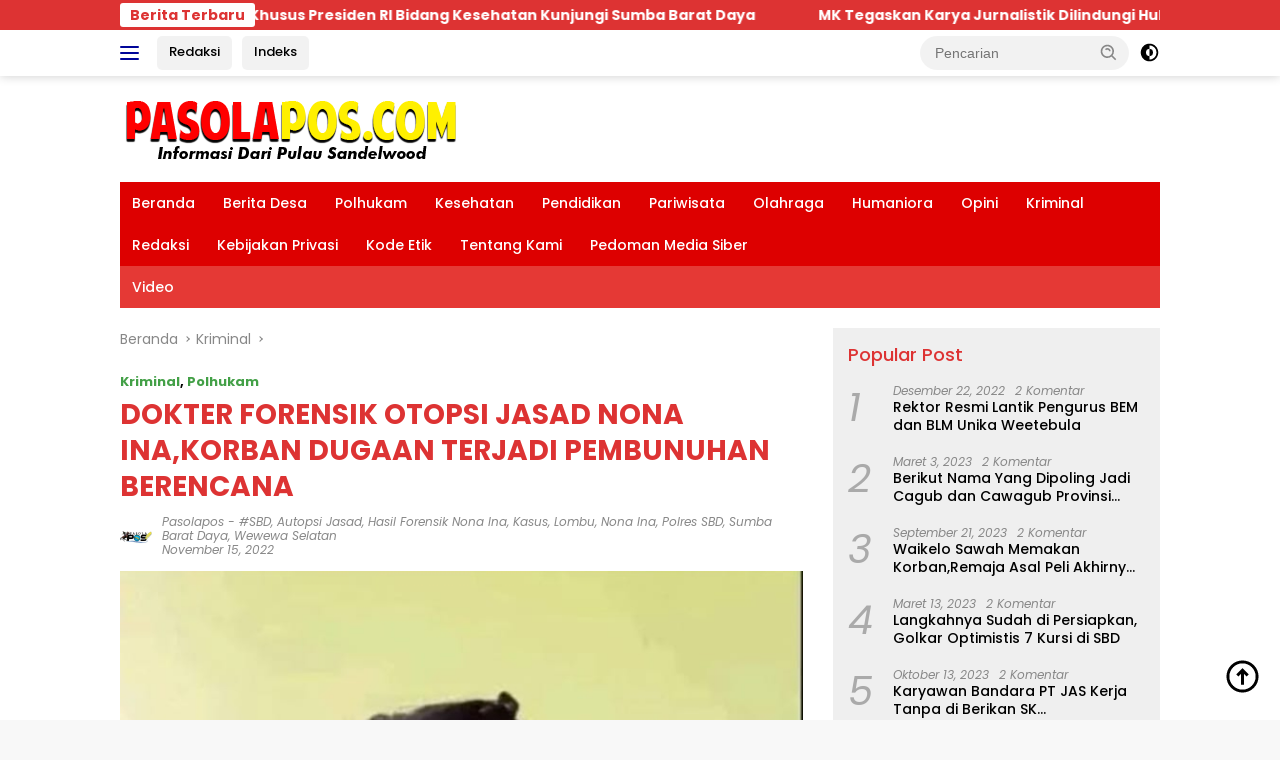

--- FILE ---
content_type: text/html; charset=UTF-8
request_url: https://pasolapos.com/dokter-forensik-otopsi-jasad-nona-inakorban-dugaan-terjadi-pembunuhan-berencana/
body_size: 28048
content:
<!doctype html>
<html lang="id" itemscope itemtype="https://schema.org/BlogPosting">
<head>
	<meta charset="UTF-8">
	<meta name="viewport" content="width=device-width, initial-scale=1">
	<link rel="profile" href="https://gmpg.org/xfn/11">

	<title>DOKTER FORENSIK OTOPSI JASAD NONA INA,KORBAN DUGAAN TERJADI PEMBUNUHAN BERENCANA &#8211; Pasola Pos</title>
<meta name='robots' content='max-image-preview:large' />
<link rel='dns-prefetch' href='//secure.gravatar.com' />
<link rel='dns-prefetch' href='//stats.wp.com' />
<link rel='dns-prefetch' href='//fonts.googleapis.com' />
<link rel='dns-prefetch' href='//widgets.wp.com' />
<link rel='dns-prefetch' href='//s0.wp.com' />
<link rel='dns-prefetch' href='//0.gravatar.com' />
<link rel='dns-prefetch' href='//1.gravatar.com' />
<link rel='dns-prefetch' href='//2.gravatar.com' />
<link rel='dns-prefetch' href='//jetpack.wordpress.com' />
<link rel='dns-prefetch' href='//public-api.wordpress.com' />
<link rel='preconnect' href='//c0.wp.com' />
<link rel='preconnect' href='//i0.wp.com' />
<link rel="alternate" type="application/rss+xml" title="Pasola Pos &raquo; Feed" href="https://pasolapos.com/feed/" />
<link rel="alternate" type="application/rss+xml" title="Pasola Pos &raquo; Umpan Komentar" href="https://pasolapos.com/comments/feed/" />
<link rel="alternate" type="application/rss+xml" title="Pasola Pos &raquo; DOKTER FORENSIK OTOPSI JASAD NONA INA,KORBAN DUGAAN TERJADI PEMBUNUHAN BERENCANA Umpan Komentar" href="https://pasolapos.com/dokter-forensik-otopsi-jasad-nona-inakorban-dugaan-terjadi-pembunuhan-berencana/feed/" />
<link rel="alternate" title="oEmbed (JSON)" type="application/json+oembed" href="https://pasolapos.com/wp-json/oembed/1.0/embed?url=https%3A%2F%2Fpasolapos.com%2Fdokter-forensik-otopsi-jasad-nona-inakorban-dugaan-terjadi-pembunuhan-berencana%2F" />
<link rel="alternate" title="oEmbed (XML)" type="text/xml+oembed" href="https://pasolapos.com/wp-json/oembed/1.0/embed?url=https%3A%2F%2Fpasolapos.com%2Fdokter-forensik-otopsi-jasad-nona-inakorban-dugaan-terjadi-pembunuhan-berencana%2F&#038;format=xml" />
<style id='wp-img-auto-sizes-contain-inline-css'>
img:is([sizes=auto i],[sizes^="auto," i]){contain-intrinsic-size:3000px 1500px}
/*# sourceURL=wp-img-auto-sizes-contain-inline-css */
</style>
<link rel='stylesheet' id='dashicons-css' href='https://c0.wp.com/c/6.9/wp-includes/css/dashicons.min.css' media='all' />
<link rel='stylesheet' id='menu-icons-extra-css' href='https://pasolapos.com/wp-content/plugins/menu-icons/css/extra.min.css?ver=0.13.20' media='all' />
<style id='wp-emoji-styles-inline-css'>

	img.wp-smiley, img.emoji {
		display: inline !important;
		border: none !important;
		box-shadow: none !important;
		height: 1em !important;
		width: 1em !important;
		margin: 0 0.07em !important;
		vertical-align: -0.1em !important;
		background: none !important;
		padding: 0 !important;
	}
/*# sourceURL=wp-emoji-styles-inline-css */
</style>
<link crossorigin="anonymous" rel='stylesheet' id='wpberita-fonts-css' href='https://fonts.googleapis.com/css?family=Poppins%3A500%2C700italic%2C700%7CPoppins%3A400%2Citalic%2C700&#038;subset=latin&#038;display=swap&#038;ver=2.1.7' media='all' />
<link rel='stylesheet' id='wpberita-style-css' href='https://pasolapos.com/wp-content/themes/wpberita/style.css?ver=2.1.7' media='all' />
<style id='wpberita-style-inline-css'>
h1,h2,h3,h4,h5,h6,.sidr-class-site-title,.site-title,.gmr-mainmenu ul > li > a,.sidr ul li a,.heading-text,.gmr-mobilemenu ul li a,#navigationamp ul li a{font-family:Poppins;}h1,h2,h3,h4,h5,h6,.sidr-class-site-title,.site-title,.gmr-mainmenu ul > li > a,.sidr ul li a,.heading-text,.gmr-mobilemenu ul li a,#navigationamp ul li a,.related-text-onlytitle{font-weight:500;}h1 strong,h2 strong,h3 strong,h4 strong,h5 strong,h6 strong{font-weight:700;}body{font-family:Poppins;--font-reguler:400;--font-bold:700;--background-color:#f8f8f8;--main-color:#000000;--link-color-body:#000000;--hoverlink-color-body:#dd0000;--border-color:#cccccc;--button-bgcolor:#dd0000;--button-color:#ffffff;--header-bgcolor:#ffffff;--topnav-color:#000599;--bigheadline-color:#f9e000;--mainmenu-color:#ffffff;--mainmenu-hovercolor:#ffff00;--secondmenu-bgcolor:#E53935;--secondmenu-color:#ffffff;--secondmenu-hovercolor:#f1c40f;--content-bgcolor:#ffffff;--content-greycolor:#888888;--greybody-bgcolor:#efefef;--footer-bgcolor:#f0f0f0;--footer-color:#666666;--footer-linkcolor:#666666;--footer-hover-linkcolor:#666666;}.entry-content-single{font-size:16px;}body,body.dark-theme{--scheme-color:#dd3333;--secondscheme-color:#43A047;--mainmenu-bgcolor:#dd0000;}/* Generate Using Cache */
/*# sourceURL=wpberita-style-inline-css */
</style>
<link rel='stylesheet' id='jetpack_likes-css' href='https://c0.wp.com/p/jetpack/15.4/modules/likes/style.css' media='all' />

<!-- OG: 3.3.8 --><link rel="image_src" href="https://i0.wp.com/pasolapos.com/wp-content/uploads/2022/11/IMG_20221115_081740.jpg?fit=717%2C597&#038;ssl=1"><meta name="msapplication-TileImage" content="https://i0.wp.com/pasolapos.com/wp-content/uploads/2022/11/IMG_20221115_081740.jpg?fit=717%2C597&#038;ssl=1">
<meta property="og:image" content="https://i0.wp.com/pasolapos.com/wp-content/uploads/2022/11/IMG_20221115_081740.jpg?fit=717%2C597&amp;ssl=1"><meta property="og:image:secure_url" content="https://i0.wp.com/pasolapos.com/wp-content/uploads/2022/11/IMG_20221115_081740.jpg?fit=717%2C597&amp;ssl=1"><meta property="og:image:width" content="717"><meta property="og:image:height" content="597"><meta property="og:image:alt" content="IMG_20221115_081740"><meta property="og:image:type" content="image/jpeg"><meta property="og:description" content="       LOMBU,PASOLAPOS.COM...Mayat yang ditemukan sampai viral di sosial media dan disiarkan TV lokal Sumba mengundang tanda tanya besar bagaimana sebenarnya tentang meninggalnya Nona Ina yang sampai saat ini belum terungkap kepermukaan kasusnya. Perhatian keluarga Alm. Nona Ina dapat dipastikan perihal kematiannya penyebab kematian Apliana Nona Ina yang diduga sebagai korban pembunuhan sejak awal..."><meta property="og:type" content="article"><meta property="og:locale" content="id"><meta property="og:site_name" content="Pasola Pos"><meta property="og:title" content="DOKTER FORENSIK OTOPSI JASAD NONA INA,KORBAN DUGAAN TERJADI PEMBUNUHAN BERENCANA"><meta property="og:url" content="https://pasolapos.com/dokter-forensik-otopsi-jasad-nona-inakorban-dugaan-terjadi-pembunuhan-berencana/"><meta property="og:updated_time" content="2022-11-15T01:18:24+00:00">
<meta property="article:tag" content="#AutopsiJasad"><meta property="article:tag" content="#ForensikNonaIna"><meta property="article:tag" content="#kasus"><meta property="article:tag" content="#Lombu"><meta property="article:tag" content="#Nonaina"><meta property="article:tag" content="#NTT"><meta property="article:tag" content="#NusaTenggaraTimur"><meta property="article:tag" content="#polresSBD"><meta property="article:tag" content="#sbd"><meta property="article:tag" content="#SumbaBaratDaya"><meta property="article:published_time" content="2022-11-15T01:05:36+00:00"><meta property="article:modified_time" content="2022-11-15T01:18:24+00:00"><meta property="article:section" content="Kriminal"><meta property="article:section" content="Polhukam"><meta property="article:author:username" content="pasolapos">
<meta property="twitter:partner" content="ogwp"><meta property="twitter:card" content="summary_large_image"><meta property="twitter:image" content="https://i0.wp.com/pasolapos.com/wp-content/uploads/2022/11/IMG_20221115_081740.jpg?fit=717%2C597&amp;ssl=1"><meta property="twitter:image:alt" content="IMG_20221115_081740"><meta property="twitter:title" content="DOKTER FORENSIK OTOPSI JASAD NONA INA,KORBAN DUGAAN TERJADI PEMBUNUHAN BERENCANA"><meta property="twitter:description" content="       LOMBU,PASOLAPOS.COM...Mayat yang ditemukan sampai viral di sosial media dan disiarkan TV lokal Sumba mengundang tanda tanya besar bagaimana sebenarnya tentang meninggalnya Nona Ina yang..."><meta property="twitter:url" content="https://pasolapos.com/dokter-forensik-otopsi-jasad-nona-inakorban-dugaan-terjadi-pembunuhan-berencana/"><meta property="twitter:label1" content="Reading time"><meta property="twitter:data1" content="3 minutes">
<meta itemprop="image" content="https://i0.wp.com/pasolapos.com/wp-content/uploads/2022/11/IMG_20221115_081740.jpg?fit=717%2C597&#038;ssl=1"><meta itemprop="name" content="DOKTER FORENSIK OTOPSI JASAD NONA INA,KORBAN DUGAAN TERJADI PEMBUNUHAN BERENCANA"><meta itemprop="description" content="       LOMBU,PASOLAPOS.COM...Mayat yang ditemukan sampai viral di sosial media dan disiarkan TV lokal Sumba mengundang tanda tanya besar bagaimana sebenarnya tentang meninggalnya Nona Ina yang sampai saat ini belum terungkap kepermukaan kasusnya. Perhatian keluarga Alm. Nona Ina dapat dipastikan perihal kematiannya penyebab kematian Apliana Nona Ina yang diduga sebagai korban pembunuhan sejak awal..."><meta itemprop="datePublished" content="2022-11-15"><meta itemprop="dateModified" content="2022-11-15T01:18:24+00:00">
<meta property="profile:username" content="pasolapos">
<!-- /OG -->

<link rel="https://api.w.org/" href="https://pasolapos.com/wp-json/" /><link rel="alternate" title="JSON" type="application/json" href="https://pasolapos.com/wp-json/wp/v2/posts/10437" /><link rel="EditURI" type="application/rsd+xml" title="RSD" href="https://pasolapos.com/xmlrpc.php?rsd" />
<meta name="generator" content="WordPress 6.9" />
<link rel="canonical" href="https://pasolapos.com/dokter-forensik-otopsi-jasad-nona-inakorban-dugaan-terjadi-pembunuhan-berencana/" />
<link rel='shortlink' href='https://pasolapos.com/?p=10437' />
	<style>img#wpstats{display:none}</style>
		<link rel="pingback" href="https://pasolapos.com/xmlrpc.php"><link rel="amphtml" href="https://pasolapos.com/dokter-forensik-otopsi-jasad-nona-inakorban-dugaan-terjadi-pembunuhan-berencana/?amp=1">
<!-- Jetpack Open Graph Tags -->
<meta property="og:type" content="article" />
<meta property="og:title" content="DOKTER FORENSIK OTOPSI JASAD NONA INA,KORBAN DUGAAN TERJADI PEMBUNUHAN BERENCANA" />
<meta property="og:url" content="https://pasolapos.com/dokter-forensik-otopsi-jasad-nona-inakorban-dugaan-terjadi-pembunuhan-berencana/" />
<meta property="og:description" content="       LOMBU,PASOLAPOS.COM&#8230;Mayat yang ditemukan sampai viral di sosial media dan disiarkan TV lokal Sumba mengundang tanda tanya besar bagaimana sebenarnya tentang meninggalnya Nona Ina yang …" />
<meta property="article:published_time" content="2022-11-15T01:05:36+00:00" />
<meta property="article:modified_time" content="2022-11-15T01:18:24+00:00" />
<meta property="og:site_name" content="Pasola Pos" />
<meta property="og:image" content="https://i0.wp.com/pasolapos.com/wp-content/uploads/2022/11/IMG_20221115_081740.jpg?fit=717%2C597&#038;ssl=1" />
<meta property="og:image:width" content="717" />
<meta property="og:image:height" content="597" />
<meta property="og:image:alt" content="" />
<meta property="og:locale" content="id_ID" />
<meta name="twitter:text:title" content="DOKTER FORENSIK OTOPSI JASAD NONA INA,KORBAN DUGAAN TERJADI PEMBUNUHAN BERENCANA" />
<meta name="twitter:image" content="https://i0.wp.com/pasolapos.com/wp-content/uploads/2022/11/IMG_20221115_081740.jpg?fit=717%2C597&#038;ssl=1&#038;w=640" />
<meta name="twitter:card" content="summary_large_image" />

<!-- End Jetpack Open Graph Tags -->
<link rel="icon" href="https://i0.wp.com/pasolapos.com/wp-content/uploads/2024/04/cropped-Logo-Pasolapos-Baru.jpg?fit=32%2C32&#038;ssl=1" sizes="32x32" />
<link rel="icon" href="https://i0.wp.com/pasolapos.com/wp-content/uploads/2024/04/cropped-Logo-Pasolapos-Baru.jpg?fit=192%2C192&#038;ssl=1" sizes="192x192" />
<link rel="apple-touch-icon" href="https://i0.wp.com/pasolapos.com/wp-content/uploads/2024/04/cropped-Logo-Pasolapos-Baru.jpg?fit=180%2C180&#038;ssl=1" />
<meta name="msapplication-TileImage" content="https://i0.wp.com/pasolapos.com/wp-content/uploads/2024/04/cropped-Logo-Pasolapos-Baru.jpg?fit=270%2C270&#038;ssl=1" />
		<style id="wp-custom-css">
			.gmr-logo-mobile img {
	max-height: 98px !important;
	max-width: 155px !important;
}		</style>
		<style id='global-styles-inline-css'>
:root{--wp--preset--aspect-ratio--square: 1;--wp--preset--aspect-ratio--4-3: 4/3;--wp--preset--aspect-ratio--3-4: 3/4;--wp--preset--aspect-ratio--3-2: 3/2;--wp--preset--aspect-ratio--2-3: 2/3;--wp--preset--aspect-ratio--16-9: 16/9;--wp--preset--aspect-ratio--9-16: 9/16;--wp--preset--color--black: #000000;--wp--preset--color--cyan-bluish-gray: #abb8c3;--wp--preset--color--white: #ffffff;--wp--preset--color--pale-pink: #f78da7;--wp--preset--color--vivid-red: #cf2e2e;--wp--preset--color--luminous-vivid-orange: #ff6900;--wp--preset--color--luminous-vivid-amber: #fcb900;--wp--preset--color--light-green-cyan: #7bdcb5;--wp--preset--color--vivid-green-cyan: #00d084;--wp--preset--color--pale-cyan-blue: #8ed1fc;--wp--preset--color--vivid-cyan-blue: #0693e3;--wp--preset--color--vivid-purple: #9b51e0;--wp--preset--gradient--vivid-cyan-blue-to-vivid-purple: linear-gradient(135deg,rgb(6,147,227) 0%,rgb(155,81,224) 100%);--wp--preset--gradient--light-green-cyan-to-vivid-green-cyan: linear-gradient(135deg,rgb(122,220,180) 0%,rgb(0,208,130) 100%);--wp--preset--gradient--luminous-vivid-amber-to-luminous-vivid-orange: linear-gradient(135deg,rgb(252,185,0) 0%,rgb(255,105,0) 100%);--wp--preset--gradient--luminous-vivid-orange-to-vivid-red: linear-gradient(135deg,rgb(255,105,0) 0%,rgb(207,46,46) 100%);--wp--preset--gradient--very-light-gray-to-cyan-bluish-gray: linear-gradient(135deg,rgb(238,238,238) 0%,rgb(169,184,195) 100%);--wp--preset--gradient--cool-to-warm-spectrum: linear-gradient(135deg,rgb(74,234,220) 0%,rgb(151,120,209) 20%,rgb(207,42,186) 40%,rgb(238,44,130) 60%,rgb(251,105,98) 80%,rgb(254,248,76) 100%);--wp--preset--gradient--blush-light-purple: linear-gradient(135deg,rgb(255,206,236) 0%,rgb(152,150,240) 100%);--wp--preset--gradient--blush-bordeaux: linear-gradient(135deg,rgb(254,205,165) 0%,rgb(254,45,45) 50%,rgb(107,0,62) 100%);--wp--preset--gradient--luminous-dusk: linear-gradient(135deg,rgb(255,203,112) 0%,rgb(199,81,192) 50%,rgb(65,88,208) 100%);--wp--preset--gradient--pale-ocean: linear-gradient(135deg,rgb(255,245,203) 0%,rgb(182,227,212) 50%,rgb(51,167,181) 100%);--wp--preset--gradient--electric-grass: linear-gradient(135deg,rgb(202,248,128) 0%,rgb(113,206,126) 100%);--wp--preset--gradient--midnight: linear-gradient(135deg,rgb(2,3,129) 0%,rgb(40,116,252) 100%);--wp--preset--font-size--small: 13px;--wp--preset--font-size--medium: 20px;--wp--preset--font-size--large: 36px;--wp--preset--font-size--x-large: 42px;--wp--preset--spacing--20: 0.44rem;--wp--preset--spacing--30: 0.67rem;--wp--preset--spacing--40: 1rem;--wp--preset--spacing--50: 1.5rem;--wp--preset--spacing--60: 2.25rem;--wp--preset--spacing--70: 3.38rem;--wp--preset--spacing--80: 5.06rem;--wp--preset--shadow--natural: 6px 6px 9px rgba(0, 0, 0, 0.2);--wp--preset--shadow--deep: 12px 12px 50px rgba(0, 0, 0, 0.4);--wp--preset--shadow--sharp: 6px 6px 0px rgba(0, 0, 0, 0.2);--wp--preset--shadow--outlined: 6px 6px 0px -3px rgb(255, 255, 255), 6px 6px rgb(0, 0, 0);--wp--preset--shadow--crisp: 6px 6px 0px rgb(0, 0, 0);}:where(.is-layout-flex){gap: 0.5em;}:where(.is-layout-grid){gap: 0.5em;}body .is-layout-flex{display: flex;}.is-layout-flex{flex-wrap: wrap;align-items: center;}.is-layout-flex > :is(*, div){margin: 0;}body .is-layout-grid{display: grid;}.is-layout-grid > :is(*, div){margin: 0;}:where(.wp-block-columns.is-layout-flex){gap: 2em;}:where(.wp-block-columns.is-layout-grid){gap: 2em;}:where(.wp-block-post-template.is-layout-flex){gap: 1.25em;}:where(.wp-block-post-template.is-layout-grid){gap: 1.25em;}.has-black-color{color: var(--wp--preset--color--black) !important;}.has-cyan-bluish-gray-color{color: var(--wp--preset--color--cyan-bluish-gray) !important;}.has-white-color{color: var(--wp--preset--color--white) !important;}.has-pale-pink-color{color: var(--wp--preset--color--pale-pink) !important;}.has-vivid-red-color{color: var(--wp--preset--color--vivid-red) !important;}.has-luminous-vivid-orange-color{color: var(--wp--preset--color--luminous-vivid-orange) !important;}.has-luminous-vivid-amber-color{color: var(--wp--preset--color--luminous-vivid-amber) !important;}.has-light-green-cyan-color{color: var(--wp--preset--color--light-green-cyan) !important;}.has-vivid-green-cyan-color{color: var(--wp--preset--color--vivid-green-cyan) !important;}.has-pale-cyan-blue-color{color: var(--wp--preset--color--pale-cyan-blue) !important;}.has-vivid-cyan-blue-color{color: var(--wp--preset--color--vivid-cyan-blue) !important;}.has-vivid-purple-color{color: var(--wp--preset--color--vivid-purple) !important;}.has-black-background-color{background-color: var(--wp--preset--color--black) !important;}.has-cyan-bluish-gray-background-color{background-color: var(--wp--preset--color--cyan-bluish-gray) !important;}.has-white-background-color{background-color: var(--wp--preset--color--white) !important;}.has-pale-pink-background-color{background-color: var(--wp--preset--color--pale-pink) !important;}.has-vivid-red-background-color{background-color: var(--wp--preset--color--vivid-red) !important;}.has-luminous-vivid-orange-background-color{background-color: var(--wp--preset--color--luminous-vivid-orange) !important;}.has-luminous-vivid-amber-background-color{background-color: var(--wp--preset--color--luminous-vivid-amber) !important;}.has-light-green-cyan-background-color{background-color: var(--wp--preset--color--light-green-cyan) !important;}.has-vivid-green-cyan-background-color{background-color: var(--wp--preset--color--vivid-green-cyan) !important;}.has-pale-cyan-blue-background-color{background-color: var(--wp--preset--color--pale-cyan-blue) !important;}.has-vivid-cyan-blue-background-color{background-color: var(--wp--preset--color--vivid-cyan-blue) !important;}.has-vivid-purple-background-color{background-color: var(--wp--preset--color--vivid-purple) !important;}.has-black-border-color{border-color: var(--wp--preset--color--black) !important;}.has-cyan-bluish-gray-border-color{border-color: var(--wp--preset--color--cyan-bluish-gray) !important;}.has-white-border-color{border-color: var(--wp--preset--color--white) !important;}.has-pale-pink-border-color{border-color: var(--wp--preset--color--pale-pink) !important;}.has-vivid-red-border-color{border-color: var(--wp--preset--color--vivid-red) !important;}.has-luminous-vivid-orange-border-color{border-color: var(--wp--preset--color--luminous-vivid-orange) !important;}.has-luminous-vivid-amber-border-color{border-color: var(--wp--preset--color--luminous-vivid-amber) !important;}.has-light-green-cyan-border-color{border-color: var(--wp--preset--color--light-green-cyan) !important;}.has-vivid-green-cyan-border-color{border-color: var(--wp--preset--color--vivid-green-cyan) !important;}.has-pale-cyan-blue-border-color{border-color: var(--wp--preset--color--pale-cyan-blue) !important;}.has-vivid-cyan-blue-border-color{border-color: var(--wp--preset--color--vivid-cyan-blue) !important;}.has-vivid-purple-border-color{border-color: var(--wp--preset--color--vivid-purple) !important;}.has-vivid-cyan-blue-to-vivid-purple-gradient-background{background: var(--wp--preset--gradient--vivid-cyan-blue-to-vivid-purple) !important;}.has-light-green-cyan-to-vivid-green-cyan-gradient-background{background: var(--wp--preset--gradient--light-green-cyan-to-vivid-green-cyan) !important;}.has-luminous-vivid-amber-to-luminous-vivid-orange-gradient-background{background: var(--wp--preset--gradient--luminous-vivid-amber-to-luminous-vivid-orange) !important;}.has-luminous-vivid-orange-to-vivid-red-gradient-background{background: var(--wp--preset--gradient--luminous-vivid-orange-to-vivid-red) !important;}.has-very-light-gray-to-cyan-bluish-gray-gradient-background{background: var(--wp--preset--gradient--very-light-gray-to-cyan-bluish-gray) !important;}.has-cool-to-warm-spectrum-gradient-background{background: var(--wp--preset--gradient--cool-to-warm-spectrum) !important;}.has-blush-light-purple-gradient-background{background: var(--wp--preset--gradient--blush-light-purple) !important;}.has-blush-bordeaux-gradient-background{background: var(--wp--preset--gradient--blush-bordeaux) !important;}.has-luminous-dusk-gradient-background{background: var(--wp--preset--gradient--luminous-dusk) !important;}.has-pale-ocean-gradient-background{background: var(--wp--preset--gradient--pale-ocean) !important;}.has-electric-grass-gradient-background{background: var(--wp--preset--gradient--electric-grass) !important;}.has-midnight-gradient-background{background: var(--wp--preset--gradient--midnight) !important;}.has-small-font-size{font-size: var(--wp--preset--font-size--small) !important;}.has-medium-font-size{font-size: var(--wp--preset--font-size--medium) !important;}.has-large-font-size{font-size: var(--wp--preset--font-size--large) !important;}.has-x-large-font-size{font-size: var(--wp--preset--font-size--x-large) !important;}
/*# sourceURL=global-styles-inline-css */
</style>
<link rel='stylesheet' id='jetpack-swiper-library-css' href='https://c0.wp.com/p/jetpack/15.4/_inc/blocks/swiper.css' media='all' />
<link rel='stylesheet' id='jetpack-carousel-css' href='https://c0.wp.com/p/jetpack/15.4/modules/carousel/jetpack-carousel.css' media='all' />
</head>

<body class="wp-singular post-template-default single single-post postid-10437 single-format-standard wp-custom-logo wp-embed-responsive wp-theme-wpberita idtheme kentooz">
	<a class="skip-link screen-reader-text" href="#primary">Langsung ke konten</a>
	<div id="topnavwrap" class="gmr-topnavwrap clearfix">
		<div class="gmr-topnotification"><div class="container"><div class="list-flex"><div class="row-flex"><div class="text-marquee">Berita Terbaru </div></div><div class="row-flex wrap-marquee"><div class="marquee">				<a href="https://pasolapos.com/asisten-ii-penasihat-khusus-presiden-ri-bidang-kesehatan-kunjungi-sumba-barat-daya/" class="gmr-recent-marquee" title="Asisten II Penasihat Khusus Presiden RI Bidang Kesehatan Kunjungi Sumba Barat Daya">Asisten II Penasihat Khusus Presiden RI Bidang Kesehatan Kunjungi Sumba Barat Daya</a>
								<a href="https://pasolapos.com/mk-tegaskan-karya-jurnalistik-dilindungi-hukum-proses-pidana-jadi-langkah-terakhir/" class="gmr-recent-marquee" title="MK Tegaskan Karya Jurnalistik Dilindungi Hukum, Proses Pidana Jadi Langkah Terakhir">MK Tegaskan Karya Jurnalistik Dilindungi Hukum, Proses Pidana Jadi Langkah Terakhir</a>
								<a href="https://pasolapos.com/pimpin-apel-asn-gubernur-ntt-tegaskan-januari-bulan-perencanaan-dan-disiplin-kerja/" class="gmr-recent-marquee" title="Pimpin Apel ASN, Gubernur NTT Tegaskan Januari Bulan Perencanaan dan Disiplin Kerja">Pimpin Apel ASN, Gubernur NTT Tegaskan Januari Bulan Perencanaan dan Disiplin Kerja</a>
								<a href="https://pasolapos.com/renungan-iman-syukuran-tahun-baru-2026-bersama-p-mikel-m-keraf-cssr/" class="gmr-recent-marquee" title="Renungan Iman Syukuran Tahun Baru 2026 bersama P. Mikel M. Keraf, CSsR">Renungan Iman Syukuran Tahun Baru 2026 bersama P. Mikel M. Keraf, CSsR</a>
								<a href="https://pasolapos.com/refleksi-hak-anak-tahun-2025-dan-urgensi-2026-anak-indonesia-hadapi-krisis-ganda-digital-dan-iklim/" class="gmr-recent-marquee" title="Refleksi Hak Anak Tahun 2025 dan Urgensi 2026:  Anak Indonesia Hadapi Krisis Ganda Digital dan Iklim">Refleksi Hak Anak Tahun 2025 dan Urgensi 2026:  Anak Indonesia Hadapi Krisis Ganda Digital dan Iklim</a>
				</div></div></div></div></div>
		<div class="container">
			<div class="list-flex">
				<div class="row-flex gmr-navleft">
					<a id="gmr-responsive-menu" title="Menu" href="#menus" rel="nofollow"><div class="ktz-i-wrap"><span class="ktz-i"></span><span class="ktz-i"></span><span class="ktz-i"></span></div></a><div class="gmr-logo-mobile"><a class="custom-logo-link" href="https://pasolapos.com/" title="Pasola Pos" rel="home"><img class="custom-logo" src="https://i0.wp.com/pasolapos.com/wp-content/uploads/2021/11/cropped-ccccc.png?fit=343%2C66&#038;ssl=1" width="343" height="66" alt="Pasola Pos" loading="lazy" /></a></div><a href="https://pasolapos.com/Pasola%20Pos%20Offcial/" class="topnav-button second-topnav-btn nomobile heading-text" title="Redaksi">Redaksi</a><a href="https://pasolapos.com/indeks/" class="topnav-button nomobile heading-text" title="Indeks">Indeks</a>				</div>

				<div class="row-flex gmr-navright">
					
								<div class="gmr-table-search">
									<form method="get" class="gmr-searchform searchform" action="https://pasolapos.com/">
										<input type="text" name="s" id="s" placeholder="Pencarian" />
										<input type="hidden" name="post_type" value="post" />
										<button type="submit" role="button" class="gmr-search-submit gmr-search-icon">
										<svg xmlns="http://www.w3.org/2000/svg" aria-hidden="true" role="img" width="1em" height="1em" preserveAspectRatio="xMidYMid meet" viewBox="0 0 24 24"><path fill="currentColor" d="M10 18a7.952 7.952 0 0 0 4.897-1.688l4.396 4.396l1.414-1.414l-4.396-4.396A7.952 7.952 0 0 0 18 10c0-4.411-3.589-8-8-8s-8 3.589-8 8s3.589 8 8 8zm0-14c3.309 0 6 2.691 6 6s-2.691 6-6 6s-6-2.691-6-6s2.691-6 6-6z"/><path fill="currentColor" d="M11.412 8.586c.379.38.588.882.588 1.414h2a3.977 3.977 0 0 0-1.174-2.828c-1.514-1.512-4.139-1.512-5.652 0l1.412 1.416c.76-.758 2.07-.756 2.826-.002z"/></svg>
										</button>
									</form>
								</div>
							<a class="darkmode-button topnav-button" title="Mode Gelap" href="#" rel="nofollow"><svg xmlns="http://www.w3.org/2000/svg" aria-hidden="true" role="img" width="1em" height="1em" preserveAspectRatio="xMidYMid meet" viewBox="0 0 24 24"><g fill="currentColor"><path d="M12 16a4 4 0 0 0 0-8v8Z"/><path fill-rule="evenodd" d="M12 2C6.477 2 2 6.477 2 12s4.477 10 10 10s10-4.477 10-10S17.523 2 12 2Zm0 2v4a4 4 0 1 0 0 8v4a8 8 0 1 0 0-16Z" clip-rule="evenodd"/></g></svg></a><div class="gmr-search-btn">
					<a id="search-menu-button" class="topnav-button gmr-search-icon" title="Pencarian" href="#" rel="nofollow"><svg xmlns="http://www.w3.org/2000/svg" aria-hidden="true" role="img" width="1em" height="1em" preserveAspectRatio="xMidYMid meet" viewBox="0 0 24 24"><path fill="none" stroke="currentColor" stroke-linecap="round" stroke-width="2" d="m21 21l-4.486-4.494M19 10.5a8.5 8.5 0 1 1-17 0a8.5 8.5 0 0 1 17 0Z"/></svg></a>
					<div id="search-dropdown-container" class="search-dropdown search">
					<form method="get" class="gmr-searchform searchform" action="https://pasolapos.com/">
						<input type="text" name="s" id="s" placeholder="Pencarian" />
						<button type="submit" class="gmr-search-submit gmr-search-icon"><svg xmlns="http://www.w3.org/2000/svg" aria-hidden="true" role="img" width="1em" height="1em" preserveAspectRatio="xMidYMid meet" viewBox="0 0 24 24"><path fill="currentColor" d="M10 18a7.952 7.952 0 0 0 4.897-1.688l4.396 4.396l1.414-1.414l-4.396-4.396A7.952 7.952 0 0 0 18 10c0-4.411-3.589-8-8-8s-8 3.589-8 8s3.589 8 8 8zm0-14c3.309 0 6 2.691 6 6s-2.691 6-6 6s-6-2.691-6-6s2.691-6 6-6z"/><path fill="currentColor" d="M11.412 8.586c.379.38.588.882.588 1.414h2a3.977 3.977 0 0 0-1.174-2.828c-1.514-1.512-4.139-1.512-5.652 0l1.412 1.416c.76-.758 2.07-.756 2.826-.002z"/></svg></button>
					</form>
					</div>
				</div>				</div>
			</div>
		</div>
				</div>

	<div id="page" class="site">

		<div class="gmr-floatbanner gmr-floatbanner-left"><div class="inner-floatleft"><button onclick="parentNode.remove()" title="tutup">tutup</button><script async src="https://pagead2.googlesyndication.com/pagead/js/adsbygoogle.js?client=ca-pub-9539713875087039"
     crossorigin="anonymous"></script>
<!-- Feds kanan -->
<ins class="adsbygoogle"
     style="display:block"
     data-ad-client="ca-pub-9539713875087039"
     data-ad-slot="9398176042"
     data-ad-format="auto"
     data-full-width-responsive="true"></ins>
<script>
     (adsbygoogle = window.adsbygoogle || []).push({});
</script></div></div>		<div class="gmr-floatbanner gmr-floatbanner-right"><div class="inner-floatright"><button onclick="parentNode.remove()" title="tutup">tutup</button><head>
<script async custom-element="amp-ad" src="https://cdn.ampproject.org/v0/amp-ad-0.1.js"></script>
</head></div></div>					<header id="masthead" class="site-header">
								<div class="container">
					<div class="site-branding">
						<div class="gmr-logo"><div class="gmr-logo-wrap"><a class="custom-logo-link logolink" href="https://pasolapos.com" title="Pasola Pos" rel="home"><img class="custom-logo" src="https://i0.wp.com/pasolapos.com/wp-content/uploads/2021/11/cropped-ccccc.png?fit=343%2C66&#038;ssl=1" width="343" height="66" alt="Pasola Pos" loading="lazy" /></a><div class="close-topnavmenu-wrap"><a id="close-topnavmenu-button" rel="nofollow" href="#"><svg xmlns="http://www.w3.org/2000/svg" aria-hidden="true" role="img" width="1em" height="1em" preserveAspectRatio="xMidYMid meet" viewBox="0 0 32 32"><path fill="currentColor" d="M24 9.4L22.6 8L16 14.6L9.4 8L8 9.4l6.6 6.6L8 22.6L9.4 24l6.6-6.6l6.6 6.6l1.4-1.4l-6.6-6.6L24 9.4z"/></svg></a></div></div></div>					</div><!-- .site-branding -->
				</div>
			</header><!-- #masthead -->
							<div id="main-nav-wrap" class="gmr-mainmenu-wrap">
				<div class="container">
					<nav id="main-nav" class="main-navigation gmr-mainmenu">
						<ul id="primary-menu" class="menu"><li id="menu-item-5511" class="menu-item menu-item-type-custom menu-item-object-custom menu-item-home menu-item-5511"><a href="https://pasolapos.com/">Beranda</a></li>
<li id="menu-item-1889" class="menu-item menu-item-type-taxonomy menu-item-object-category menu-item-1889"><a href="https://pasolapos.com/category/berita-desa/">Berita Desa</a></li>
<li id="menu-item-160" class="menu-item menu-item-type-taxonomy menu-item-object-category current-post-ancestor current-menu-parent current-post-parent menu-item-160"><a href="https://pasolapos.com/category/polhukam/">Polhukam</a></li>
<li id="menu-item-154" class="menu-item menu-item-type-taxonomy menu-item-object-category menu-item-154"><a href="https://pasolapos.com/category/kesehatan/">Kesehatan</a></li>
<li id="menu-item-159" class="menu-item menu-item-type-taxonomy menu-item-object-category menu-item-159"><a href="https://pasolapos.com/category/pendidikan/">Pendidikan</a></li>
<li id="menu-item-158" class="menu-item menu-item-type-taxonomy menu-item-object-category menu-item-158"><a href="https://pasolapos.com/category/pariwisata/">Pariwisata</a></li>
<li id="menu-item-156" class="menu-item menu-item-type-taxonomy menu-item-object-category menu-item-156"><a href="https://pasolapos.com/category/olahraga/">Olahraga</a></li>
<li id="menu-item-153" class="menu-item menu-item-type-taxonomy menu-item-object-category menu-item-153"><a href="https://pasolapos.com/category/humaniora/">Humaniora</a></li>
<li id="menu-item-157" class="menu-item menu-item-type-taxonomy menu-item-object-category menu-item-157"><a href="https://pasolapos.com/category/opini/">Opini</a></li>
<li id="menu-item-155" class="menu-item menu-item-type-taxonomy menu-item-object-category current-post-ancestor current-menu-parent current-post-parent menu-item-155"><a href="https://pasolapos.com/category/kriminal/">Kriminal</a></li>
<li id="menu-item-15288" class="menu-item menu-item-type-post_type menu-item-object-page menu-item-15288"><a href="https://pasolapos.com/redaksi/">Redaksi</a></li>
<li id="menu-item-15294" class="menu-item menu-item-type-post_type menu-item-object-page menu-item-15294"><a href="https://pasolapos.com/kebijakan-privasi/">Kebijakan Privasi</a></li>
<li id="menu-item-15300" class="menu-item menu-item-type-post_type menu-item-object-page menu-item-15300"><a href="https://pasolapos.com/kode-etik/">Kode Etik</a></li>
<li id="menu-item-15306" class="menu-item menu-item-type-post_type menu-item-object-page menu-item-15306"><a href="https://pasolapos.com/tentang-kami/">Tentang Kami</a></li>
<li id="menu-item-15310" class="menu-item menu-item-type-post_type menu-item-object-page menu-item-15310"><a href="https://pasolapos.com/pedoman-media-siber/">Pedoman Media Siber</a></li>
</ul><ul id="secondary-menu" class="menu"><li id="menu-item-5519" class="menu-item menu-item-type-custom menu-item-object-custom menu-item-5519"><a href="https://youtube.com/@pasolapos?si=FnyzoPe7l2oGK37y">Video</a></li>
</ul>					</nav><!-- #main-nav -->
				</div>
			</div>
			
		
		<div id="content" class="gmr-content">

			<div class="container">
				<div class="row">
<main id="primary" class="site-main col-md-8">
	
<article id="post-10437" class="content-single post-10437 post type-post status-publish format-standard has-post-thumbnail hentry category-kriminal category-polhukam tag-autopsijasad tag-forensiknonaina tag-kasus tag-lombu tag-nonaina tag-ntt tag-nusatenggaratimur tag-polressbd tag-sbd tag-sumbabaratdaya newstopic-sbd newstopic-autopsi-jasad newstopic-hasil-forensik-nona-ina newstopic-kasus newstopic-lombu newstopic-nona-ina newstopic-polres-sbd newstopic-sumba-barat-daya newstopic-wewewa-selatan">
				<div class="breadcrumbs" itemscope itemtype="https://schema.org/BreadcrumbList">
																						<span class="first-cl" itemprop="itemListElement" itemscope itemtype="https://schema.org/ListItem">
								<a itemscope itemtype="https://schema.org/WebPage" itemprop="item" itemid="https://pasolapos.com/" href="https://pasolapos.com/"><span itemprop="name">Beranda</span></a>
								<span itemprop="position" content="1"></span>
							</span>
												<span class="separator"></span>
																											<span class="0-cl" itemprop="itemListElement" itemscope itemtype="http://schema.org/ListItem">
								<a itemscope itemtype="https://schema.org/WebPage" itemprop="item" itemid="https://pasolapos.com/category/kriminal/" href="https://pasolapos.com/category/kriminal/"><span itemprop="name">Kriminal</span></a>
								<span itemprop="position" content="2"></span>
							</span>
												<span class="separator"></span>
																				<span class="last-cl" itemscope itemtype="https://schema.org/ListItem">
						<span itemprop="name">DOKTER FORENSIK OTOPSI JASAD NONA INA,KORBAN DUGAAN TERJADI PEMBUNUHAN BERENCANA</span>
						<span itemprop="position" content="3"></span>
						</span>
												</div>
				<header class="entry-header entry-header-single">
		<div class="gmr-meta-topic"><strong><span class="cat-links-content"><a href="https://pasolapos.com/category/kriminal/" rel="category tag">Kriminal</a>, <a href="https://pasolapos.com/category/polhukam/" rel="category tag">Polhukam</a></span></strong>&nbsp;&nbsp;</div><h1 class="entry-title"><strong>DOKTER FORENSIK OTOPSI JASAD NONA INA,KORBAN DUGAAN TERJADI PEMBUNUHAN BERENCANA</strong></h1><div class="list-table clearfix"><div class="table-row"><div class="table-cell gmr-gravatar-metasingle"><a class="url" href="https://pasolapos.com/author/pasolapos/" title="Permalink ke: pasolapos"><img alt='' src='https://secure.gravatar.com/avatar/07e400cea801b4f18cc7809d602a545bca58ee41832e2ba27d19d2d0549e557a?s=32&#038;d=mm&#038;r=g' srcset='https://secure.gravatar.com/avatar/07e400cea801b4f18cc7809d602a545bca58ee41832e2ba27d19d2d0549e557a?s=64&#038;d=mm&#038;r=g 2x' class='avatar avatar-32 photo img-cicle' height='32' width='32' decoding='async'/></a></div><div class="table-cell gmr-content-metasingle"><div class="meta-content gmr-content-metasingle"><span class="author vcard"><a class="url fn n" href="https://pasolapos.com/author/pasolapos/" title="pasolapos">pasolapos</a></span> - <a href="https://pasolapos.com/topic/sbd/" rel="tag">#SBD</a>, <a href="https://pasolapos.com/topic/autopsi-jasad/" rel="tag">Autopsi Jasad</a>, <a href="https://pasolapos.com/topic/hasil-forensik-nona-ina/" rel="tag">Hasil Forensik Nona Ina</a>, <a href="https://pasolapos.com/topic/kasus/" rel="tag">Kasus</a>, <a href="https://pasolapos.com/topic/lombu/" rel="tag">Lombu</a>, <a href="https://pasolapos.com/topic/nona-ina/" rel="tag">Nona Ina</a>, <a href="https://pasolapos.com/topic/polres-sbd/" rel="tag">Polres SBD</a>, <a href="https://pasolapos.com/topic/sumba-barat-daya/" rel="tag">Sumba Barat Daya</a>, <a href="https://pasolapos.com/topic/wewewa-selatan/" rel="tag">Wewewa Selatan</a></div><div class="meta-content gmr-content-metasingle"><span class="posted-on"><time class="entry-date published" datetime="2022-11-15T01:05:36+00:00">November 15, 2022</time><time class="updated" datetime="2022-11-15T01:18:24+00:00">November 15, 2022</time></span></div></div></div></div>	</header><!-- .entry-header -->
				<figure class="post-thumbnail gmr-thumbnail-single">
				<img width="717" height="597" src="https://pasolapos.com/wp-content/uploads/2022/11/IMG_20221115_081740.jpg" class="attachment-post-thumbnail size-post-thumbnail wp-post-image" alt="" decoding="async" fetchpriority="high" data-attachment-id="10446" data-permalink="https://pasolapos.com/dokter-forensik-otopsi-jasad-nona-inakorban-dugaan-terjadi-pembunuhan-berencana/img_20221115_081740/" data-orig-file="https://i0.wp.com/pasolapos.com/wp-content/uploads/2022/11/IMG_20221115_081740.jpg?fit=717%2C597&amp;ssl=1" data-orig-size="717,597" data-comments-opened="1" data-image-meta="{&quot;aperture&quot;:&quot;0&quot;,&quot;credit&quot;:&quot;&quot;,&quot;camera&quot;:&quot;&quot;,&quot;caption&quot;:&quot;&quot;,&quot;created_timestamp&quot;:&quot;1668470709&quot;,&quot;copyright&quot;:&quot;&quot;,&quot;focal_length&quot;:&quot;0&quot;,&quot;iso&quot;:&quot;0&quot;,&quot;shutter_speed&quot;:&quot;0&quot;,&quot;title&quot;:&quot;&quot;,&quot;orientation&quot;:&quot;0&quot;}" data-image-title="IMG_20221115_081740" data-image-description="" data-image-caption="" data-medium-file="https://i0.wp.com/pasolapos.com/wp-content/uploads/2022/11/IMG_20221115_081740.jpg?resize=250%2C190&amp;ssl=1" data-large-file="https://i0.wp.com/pasolapos.com/wp-content/uploads/2022/11/IMG_20221115_081740.jpg?resize=400%2C225&amp;ssl=1" />							</figure>
			
	<div class="single-wrap">
		<div class="gmr-banner-stickyright pos-sticky"><script async src="https://pagead2.googlesyndication.com/pagead/js/adsbygoogle.js?client=ca-pub-9539713875087039"
     crossorigin="anonymous"></script>
<!-- Feds kanan -->
<ins class="adsbygoogle"
     style="display:block"
     data-ad-client="ca-pub-9539713875087039"
     data-ad-slot="9398176042"
     data-ad-format="auto"
     data-full-width-responsive="true"></ins>
<script>
     (adsbygoogle = window.adsbygoogle || []).push({});
</script></div>		<div class="entry-content entry-content-single clearfix have-stickybanner">
			<p><strong>       LOMBU,PASOLAPOS.COM</strong>&#8230;Mayat yang ditemukan sampai viral di sosial media dan disiarkan TV lokal Sumba mengundang tanda tanya besar bagaimana sebenarnya tentang meninggalnya Nona Ina yang sampai saat ini belum terungkap kepermukaan kasusnya.</p>
<p>Perhatian keluarga Alm. Nona Ina dapat dipastikan perihal kematiannya penyebab kematian Apliana Nona Ina yang diduga sebagai korban pembunuhan sejak awal September 2022 silam di Tena Teke, Kecamatan Wewewa Selatan,Kabupaten Sumba Barat Daya.</p>
<figure id="attachment_10442" aria-describedby="caption-attachment-10442" style="width: 250px" class="wp-caption alignnone"><img data-recalc-dims="1" decoding="async" data-attachment-id="10442" data-permalink="https://pasolapos.com/dokter-forensik-otopsi-jasad-nona-inakorban-dugaan-terjadi-pembunuhan-berencana/img_20221115_073038/" data-orig-file="https://i0.wp.com/pasolapos.com/wp-content/uploads/2022/11/IMG_20221115_073038.jpg?fit=984%2C603&amp;ssl=1" data-orig-size="984,603" data-comments-opened="1" data-image-meta="{&quot;aperture&quot;:&quot;0&quot;,&quot;credit&quot;:&quot;&quot;,&quot;camera&quot;:&quot;&quot;,&quot;caption&quot;:&quot;&quot;,&quot;created_timestamp&quot;:&quot;1668471769&quot;,&quot;copyright&quot;:&quot;&quot;,&quot;focal_length&quot;:&quot;0&quot;,&quot;iso&quot;:&quot;0&quot;,&quot;shutter_speed&quot;:&quot;0&quot;,&quot;title&quot;:&quot;&quot;,&quot;orientation&quot;:&quot;0&quot;}" data-image-title="IMG_20221115_073038" data-image-description="" data-image-caption="" data-medium-file="https://i0.wp.com/pasolapos.com/wp-content/uploads/2022/11/IMG_20221115_073038.jpg?resize=250%2C190&amp;ssl=1" data-large-file="https://i0.wp.com/pasolapos.com/wp-content/uploads/2022/11/IMG_20221115_073038.jpg?resize=400%2C225&amp;ssl=1" class="wp-image-10442 size-medium" src="https://i0.wp.com/pasolapos.com/wp-content/uploads/2022/11/IMG_20221115_073038.jpg?resize=250%2C190&#038;ssl=1" alt="" width="250" height="190" srcset="https://i0.wp.com/pasolapos.com/wp-content/uploads/2022/11/IMG_20221115_073038.jpg?resize=250%2C190&amp;ssl=1 250w, https://i0.wp.com/pasolapos.com/wp-content/uploads/2022/11/IMG_20221115_073038.jpg?resize=100%2C75&amp;ssl=1 100w, https://i0.wp.com/pasolapos.com/wp-content/uploads/2022/11/IMG_20221115_073038.jpg?zoom=2&amp;resize=250%2C190&amp;ssl=1 500w, https://i0.wp.com/pasolapos.com/wp-content/uploads/2022/11/IMG_20221115_073038.jpg?zoom=3&amp;resize=250%2C190&amp;ssl=1 750w" sizes="(max-width: 250px) 100vw, 250px" /><figcaption id="caption-attachment-10442" class="wp-caption-text">Tim Dokter Forensik bersama Wakapolres SBD,Ketut Mastina usai autopsi Jasad Nona Ina.</figcaption></figure><div class='code-block code-block-2' style='margin: 8px auto; text-align: center; display: block; clear: both;'>
<head> 
<script async src="https://pagead2.googlesyndication.com/pagead/js/adsbygoogle.js?client=ca-pub-9539713875087039"
     crossorigin="anonymous"></script>
</head></div>

<div class='code-block code-block-1' style='margin: 8px auto; text-align: center; display: block; clear: both;'>
<head> 
<script async src="https://pagead2.googlesyndication.com/pagead/js/adsbygoogle.js?client=ca-pub-9539713875087039"
     crossorigin="anonymous"></script>
<ins class="adsbygoogle"
     style="display:block; text-align:center;"
     data-ad-layout="in-article"
     data-ad-format="fluid"
     data-ad-client="ca-pub-9539713875087039"
     data-ad-slot="2191454073"></ins>
<script>
     (adsbygoogle = window.adsbygoogle || []).push({});
</script>
</head></div>
<p>Senin,14 November 2022 otopsi berlangsung di kampung NgabaGela, Desa Mata Lombu,Kecamatan Wewewa Timur,Nusa Tenggara Timur.</p>
<p>Tim Dokter Forensik siaga melakukan otopsi jasad korban bernama Nona Ina.</p>
<p>Adapun otopsi tersebut dilakukan langsung oleh AKBP dr. Edi Syahputra Hasibuan ,Spkf.,Mh.,Kes yang didampingi oleh Briptu. Dian Nofitasari Umbu Nay,Skm bersama Bripda Saint Valenthino Tefnal,Amd.Kep.</p>
<p>Tim otopsi jasad korban Nona Ina dari kedokteran Forensik dikawal langsung Oleh  Kompol Ketut Mastina sebagai Wakil Kapolres SBD yang didampingi Marsel Hale sebagai Kabag OPS Polres Sumba Barat Daya bersama anggota Polres Sumba Barat Daya dan sejumlah keluarga korban.</p>
<figure id="attachment_10439" aria-describedby="caption-attachment-10439" style="width: 250px" class="wp-caption alignnone"><img data-recalc-dims="1" loading="lazy" decoding="async" data-attachment-id="10439" data-permalink="https://pasolapos.com/dokter-forensik-otopsi-jasad-nona-inakorban-dugaan-terjadi-pembunuhan-berencana/img_20221115_073217/" data-orig-file="https://i0.wp.com/pasolapos.com/wp-content/uploads/2022/11/IMG_20221115_073217.jpg?fit=717%2C1042&amp;ssl=1" data-orig-size="717,1042" data-comments-opened="1" data-image-meta="{&quot;aperture&quot;:&quot;0&quot;,&quot;credit&quot;:&quot;&quot;,&quot;camera&quot;:&quot;&quot;,&quot;caption&quot;:&quot;&quot;,&quot;created_timestamp&quot;:&quot;1668470709&quot;,&quot;copyright&quot;:&quot;&quot;,&quot;focal_length&quot;:&quot;0&quot;,&quot;iso&quot;:&quot;0&quot;,&quot;shutter_speed&quot;:&quot;0&quot;,&quot;title&quot;:&quot;&quot;,&quot;orientation&quot;:&quot;0&quot;}" data-image-title="IMG_20221115_073217" data-image-description="" data-image-caption="" data-medium-file="https://i0.wp.com/pasolapos.com/wp-content/uploads/2022/11/IMG_20221115_073217.jpg?resize=250%2C190&amp;ssl=1" data-large-file="https://i0.wp.com/pasolapos.com/wp-content/uploads/2022/11/IMG_20221115_073217.jpg?resize=400%2C225&amp;ssl=1" class="wp-image-10439 size-medium" src="https://i0.wp.com/pasolapos.com/wp-content/uploads/2022/11/IMG_20221115_073217.jpg?resize=250%2C190&#038;ssl=1" alt="" width="250" height="190" srcset="https://i0.wp.com/pasolapos.com/wp-content/uploads/2022/11/IMG_20221115_073217.jpg?resize=250%2C190&amp;ssl=1 250w, https://i0.wp.com/pasolapos.com/wp-content/uploads/2022/11/IMG_20221115_073217.jpg?resize=100%2C75&amp;ssl=1 100w, https://i0.wp.com/pasolapos.com/wp-content/uploads/2022/11/IMG_20221115_073217.jpg?zoom=2&amp;resize=250%2C190&amp;ssl=1 500w" sizes="auto, (max-width: 250px) 100vw, 250px" /><figcaption id="caption-attachment-10439" class="wp-caption-text">Foto Apliana Ina,Wee Kuii,Desa Tena Teke, Wewewa Selatan,SBD,NTT.</figcaption></figure>
<div class='code-block code-block-4' style='margin: 8px auto; text-align: center; display: block; clear: both;'>
<head> 
<script data-ad-client="ca-pub-5802548135926159" async src="https://pagead2.googlesyndication.com/pagead/js/adsbygoogle.js"></script>
</head></div>
<p>Otopsi jasad korban ( ANI/Nona Ina) yang berlangsung di kampung Ngabagela yang dihadiri juga di hadiri Iptu J. Antara sebagai Kapolsek Wewewa Timur, beberapa lembaga Kuasa hukum, Parlegal hukum se-Sumba termasuk beberapa channel YouTube seperti Sumba TV dan sejumlah keluarga korban serta pemerintah desa, sehingga kegiatan otopsi berlangsung Aman,tertib dan terfokus.</p>
<figure id="attachment_10440" aria-describedby="caption-attachment-10440" style="width: 464px" class="wp-caption alignnone"><img data-recalc-dims="1" loading="lazy" decoding="async" data-attachment-id="10440" data-permalink="https://pasolapos.com/dokter-forensik-otopsi-jasad-nona-inakorban-dugaan-terjadi-pembunuhan-berencana/img_20221115_073131/" data-orig-file="https://i0.wp.com/pasolapos.com/wp-content/uploads/2022/11/IMG_20221115_073131.jpg?fit=464%2C706&amp;ssl=1" data-orig-size="464,706" data-comments-opened="1" data-image-meta="{&quot;aperture&quot;:&quot;0&quot;,&quot;credit&quot;:&quot;&quot;,&quot;camera&quot;:&quot;&quot;,&quot;caption&quot;:&quot;&quot;,&quot;created_timestamp&quot;:&quot;1668471508&quot;,&quot;copyright&quot;:&quot;&quot;,&quot;focal_length&quot;:&quot;0&quot;,&quot;iso&quot;:&quot;0&quot;,&quot;shutter_speed&quot;:&quot;0&quot;,&quot;title&quot;:&quot;&quot;,&quot;orientation&quot;:&quot;0&quot;}" data-image-title="IMG_20221115_073131" data-image-description="" data-image-caption="" data-medium-file="https://i0.wp.com/pasolapos.com/wp-content/uploads/2022/11/IMG_20221115_073131.jpg?resize=250%2C190&amp;ssl=1" data-large-file="https://i0.wp.com/pasolapos.com/wp-content/uploads/2022/11/IMG_20221115_073131.jpg?resize=400%2C225&amp;ssl=1" class="wp-image-10440 size-full" src="https://i0.wp.com/pasolapos.com/wp-content/uploads/2022/11/IMG_20221115_073131.jpg?resize=464%2C706&#038;ssl=1" alt="" width="464" height="706" /><figcaption id="caption-attachment-10440" class="wp-caption-text">Paul Mentri yang turut hadir.</figcaption></figure>
<p>Selesai otopsi AKBP dr. Edi Syahputra Hasibuan ditengah keluarga korban dan sejumlah APH wilayah Hukum Polres Sumba Barat Daya dalam dialog menyampaikan bahwa adapun keluarga ingin mengetahui hasil otopsinya sesuai regulasi hukum tidak serta merta hari ini langsung disebut atau dijelaskan sebab dan akibat kematian Nona Ina.</p>
<p>&#8220;Paling lambat dua minggu saya sudah serahkan hasilnya kepada APH dalam hal ini Penyidik Polres dan kemudian keluarga bisa mengecek hasilnya pada penyidik karena merekalah yang mempunyai kewenangan, saya sebatas melakukan otopsi serta hasilnya saya akan berikan kepada penyidik&#8221;,terang,AKBP dr. Edi Syahputra.</p>
<p>&nbsp;</p>
<p>Kompol Ketut Mastina sebagai Wakil Kapolres SBD,Usai otopsi jasad ditengah keluarga korban menyampaikan bahwa otopsi hari ini berdasarkan SOP dalam penyelidikan. Juga sesuai dengan berkas Nomor 6 tentang administrasi yang hari ini telah dilakukan berdasarkan permohonan otopsi dari pihak SP. Juga hasil otopsi hari ini tidak serta merta disebutkan karena masih diperika lebih lanjut oleh Tim Kedoktetan Forensik.</p>
<p>&#8220;Oleh karena itu saya berharap agar keluarga mendukung serta support karena otopsi sudah berlangsung serta keluarga diharapkan tidak boleh melakukan hal-hal lain sebelum hasilnyanya diketahui&#8221;,ungkapnya Ketut Mastina.</p>
<figure id="attachment_10438" aria-describedby="caption-attachment-10438" style="width: 611px" class="wp-caption alignnone"><img data-recalc-dims="1" loading="lazy" decoding="async" data-attachment-id="10438" data-permalink="https://pasolapos.com/dokter-forensik-otopsi-jasad-nona-inakorban-dugaan-terjadi-pembunuhan-berencana/img_20221115_073256/" data-orig-file="https://i0.wp.com/pasolapos.com/wp-content/uploads/2022/11/IMG_20221115_073256.jpg?fit=611%2C781&amp;ssl=1" data-orig-size="611,781" data-comments-opened="1" data-image-meta="{&quot;aperture&quot;:&quot;0&quot;,&quot;credit&quot;:&quot;&quot;,&quot;camera&quot;:&quot;&quot;,&quot;caption&quot;:&quot;&quot;,&quot;created_timestamp&quot;:&quot;1668470845&quot;,&quot;copyright&quot;:&quot;&quot;,&quot;focal_length&quot;:&quot;0&quot;,&quot;iso&quot;:&quot;0&quot;,&quot;shutter_speed&quot;:&quot;0&quot;,&quot;title&quot;:&quot;&quot;,&quot;orientation&quot;:&quot;0&quot;}" data-image-title="IMG_20221115_073256" data-image-description="" data-image-caption="" data-medium-file="https://i0.wp.com/pasolapos.com/wp-content/uploads/2022/11/IMG_20221115_073256.jpg?resize=250%2C190&amp;ssl=1" data-large-file="https://i0.wp.com/pasolapos.com/wp-content/uploads/2022/11/IMG_20221115_073256.jpg?resize=400%2C225&amp;ssl=1" class="wp-image-10438 size-full" src="https://i0.wp.com/pasolapos.com/wp-content/uploads/2022/11/IMG_20221115_073256.jpg?resize=611%2C781&#038;ssl=1" alt="" width="611" height="781" /><figcaption id="caption-attachment-10438" class="wp-caption-text">Malo Bili,selaku orang tua dari korban Nona Ina.</figcaption></figure>
<p>Malo Bili sebagai orang tua dari Apliana Nona Ina ketika dimintai tanggapannya oleh awak media tertanggal (14 November 2022) yang berlangsung di kediamannya kaitan keberadaan sejumlah APH menyampaikan harapan agar 23 otopsi yang dilakukan oleh Tim kedokteran dari Forensik yang dikawal langsung oleh Waka Polres bersama jajaran APH Mapolres SBD agar dapat terungkap jelas serta para pelaku dapat ditindak sesuai perbuatan sehingga hukum benar-benar nyata dimata masyarakat.</p>
<p>&#8220;kami sebagai orang tua sangat menantikan kejelasan kasus yang menimpa anak kami&#8221;ungkapnya singkat.</p>
<p>&nbsp;</p>
<p>Hadir pada gelar otopsi adalah Yohanis Sairo Gollu sebagai parlegal hukum se-Sumba,dan PPA tingkat kabupaten SBD dan Y. B. Pasa (TV Sumba).</p>
<p>Menurut Y.B. Pasa bahwa yang pertama kali mengangkat dimedia melalui halaman facebook Sumba TV bahwa kematian almarhumah NIA banyak kejanggalan-kejanggalan saat jasad NIA saat dievakuasi,karena itu berdasarkan rasa kemanusiaan dan berkeinginan untuk ditegakkan keadilan diwilayah hukum Polres Sumba Barat Daya baik secara hukum maupun secara medis saya mengharapkan melalui proses autopsi dari tim kedokteran  supaya dapat mengungkap kebenaran dari kasus yang menimpa Afliana Ina,tandanya.</p>
<!-- CONTENT END 1 -->

			<footer class="entry-footer entry-footer-single">
				<span class="tags-links heading-text"><strong><a href="https://pasolapos.com/tag/autopsijasad/" rel="tag">#AutopsiJasad</a> <a href="https://pasolapos.com/tag/forensiknonaina/" rel="tag">#ForensikNonaIna</a> <a href="https://pasolapos.com/tag/kasus/" rel="tag">#kasus</a> <a href="https://pasolapos.com/tag/lombu/" rel="tag">#Lombu</a> <a href="https://pasolapos.com/tag/nonaina/" rel="tag">#Nonaina</a> <a href="https://pasolapos.com/tag/ntt/" rel="tag">#NTT</a> <a href="https://pasolapos.com/tag/nusatenggaratimur/" rel="tag">#NusaTenggaraTimur</a> <a href="https://pasolapos.com/tag/polressbd/" rel="tag">#polresSBD</a> <a href="https://pasolapos.com/tag/sbd/" rel="tag">#sbd</a> <a href="https://pasolapos.com/tag/sumbabaratdaya/" rel="tag">#SumbaBaratDaya</a></strong></span>				<div class="gmr-cf-metacontent heading-text meta-content"><span>Penulis: Paul/Eman Ledu</span><span>Editor: Salman</span></div>			</footer><!-- .entry-footer -->
					</div><!-- .entry-content -->
	</div>
	<div class="list-table clearfix"><div class="table-row"><div class="table-cell"><span class="comments-link heading-text"><a href="https://pasolapos.com/dokter-forensik-otopsi-jasad-nona-inakorban-dugaan-terjadi-pembunuhan-berencana/#respond"><svg xmlns="http://www.w3.org/2000/svg" aria-hidden="true" role="img" width="1em" height="1em" preserveAspectRatio="xMidYMid meet" viewBox="0 0 16 16"><path fill="#888" d="M3.05 3A2.5 2.5 0 0 1 5.5 1H12a3 3 0 0 1 3 3v4.5a2.5 2.5 0 0 1-2 2.45V11a2 2 0 0 1-2 2H7.16l-2.579 1.842A1 1 0 0 1 3 14.028V13a2 2 0 0 1-2-2V5a2 2 0 0 1 2-2h.05Zm1.035 0H11a2 2 0 0 1 2 2v4.915A1.5 1.5 0 0 0 14 8.5V4a2 2 0 0 0-2-2H5.5a1.5 1.5 0 0 0-1.415 1ZM12 11V5a1 1 0 0 0-1-1H3a1 1 0 0 0-1 1v6a1 1 0 0 0 1 1h1v2.028L6.84 12H11a1 1 0 0 0 1-1Z"/></svg><span class="text-comment">Komentar</span></a></span></div><div class="table-cell gmr-content-share"><ul class="gmr-socialicon-share pull-right"><li class="facebook"><a href="https://www.facebook.com/sharer/sharer.php?u=https%3A%2F%2Fpasolapos.com%2Fdokter-forensik-otopsi-jasad-nona-inakorban-dugaan-terjadi-pembunuhan-berencana%2F" target="_blank" rel="nofollow" title="Facebook Share"><svg xmlns="http://www.w3.org/2000/svg" aria-hidden="true" role="img" width="1em" height="1em" preserveAspectRatio="xMidYMid meet" viewBox="0 0 32 32"><path fill="#4267b2" d="M19.254 2C15.312 2 13 4.082 13 8.826V13H8v5h5v12h5V18h4l1-5h-5V9.672C18 7.885 18.583 7 20.26 7H23V2.205C22.526 2.141 21.145 2 19.254 2z"/></svg></a></li><li class="twitter"><a href="https://twitter.com/intent/tweet?url=https%3A%2F%2Fpasolapos.com%2Fdokter-forensik-otopsi-jasad-nona-inakorban-dugaan-terjadi-pembunuhan-berencana%2F&amp;text=DOKTER%20FORENSIK%20OTOPSI%20JASAD%20NONA%20INA%2CKORBAN%20DUGAAN%20TERJADI%20PEMBUNUHAN%20BERENCANA" target="_blank" rel="nofollow" title="Tweet Ini"><svg xmlns="http://www.w3.org/2000/svg" width="24" height="24" viewBox="0 0 24 24"><path fill="currentColor" d="M18.205 2.25h3.308l-7.227 8.26l8.502 11.24H16.13l-5.214-6.817L4.95 21.75H1.64l7.73-8.835L1.215 2.25H8.04l4.713 6.231l5.45-6.231Zm-1.161 17.52h1.833L7.045 4.126H5.078L17.044 19.77Z"/></svg></a></li><li class="pin"><a href="https://pinterest.com/pin/create/button/?url=https%3A%2F%2Fpasolapos.com%2Fdokter-forensik-otopsi-jasad-nona-inakorban-dugaan-terjadi-pembunuhan-berencana%2F&amp;desciption=DOKTER%20FORENSIK%20OTOPSI%20JASAD%20NONA%20INA%2CKORBAN%20DUGAAN%20TERJADI%20PEMBUNUHAN%20BERENCANA&amp;media=https%3A%2F%2Fi0.wp.com%2Fpasolapos.com%2Fwp-content%2Fuploads%2F2022%2F11%2FIMG_20221115_081740.jpg%3Ffit%3D717%252C597%26%23038%3Bssl%3D1" target="_blank" rel="nofollow" title="Tweet Ini"><svg xmlns="http://www.w3.org/2000/svg" aria-hidden="true" role="img" width="1em" height="1em" preserveAspectRatio="xMidYMid meet" viewBox="0 0 32 32"><path fill="#e60023" d="M16.75.406C10.337.406 4 4.681 4 11.6c0 4.4 2.475 6.9 3.975 6.9c.619 0 .975-1.725.975-2.212c0-.581-1.481-1.819-1.481-4.238c0-5.025 3.825-8.588 8.775-8.588c4.256 0 7.406 2.419 7.406 6.863c0 3.319-1.331 9.544-5.644 9.544c-1.556 0-2.888-1.125-2.888-2.737c0-2.363 1.65-4.65 1.65-7.088c0-4.137-5.869-3.387-5.869 1.613c0 1.05.131 2.212.6 3.169c-.863 3.713-2.625 9.244-2.625 13.069c0 1.181.169 2.344.281 3.525c.212.238.106.213.431.094c3.15-4.313 3.038-5.156 4.463-10.8c.769 1.463 2.756 2.25 4.331 2.25c6.637 0 9.619-6.469 9.619-12.3c0-6.206-5.363-10.256-11.25-10.256z"/></svg></a></li><li class="telegram"><a href="https://t.me/share/url?url=https%3A%2F%2Fpasolapos.com%2Fdokter-forensik-otopsi-jasad-nona-inakorban-dugaan-terjadi-pembunuhan-berencana%2F&amp;text=DOKTER%20FORENSIK%20OTOPSI%20JASAD%20NONA%20INA%2CKORBAN%20DUGAAN%20TERJADI%20PEMBUNUHAN%20BERENCANA" target="_blank" rel="nofollow" title="Telegram Share"><svg xmlns="http://www.w3.org/2000/svg" aria-hidden="true" role="img" width="1em" height="1em" preserveAspectRatio="xMidYMid meet" viewBox="0 0 15 15"><path fill="none" stroke="#08c" stroke-linejoin="round" d="m14.5 1.5l-14 5l4 2l6-4l-4 5l6 4l2-12Z"/></svg></a></li><li class="whatsapp"><a href="https://api.whatsapp.com/send?text=DOKTER%20FORENSIK%20OTOPSI%20JASAD%20NONA%20INA%2CKORBAN%20DUGAAN%20TERJADI%20PEMBUNUHAN%20BERENCANA https%3A%2F%2Fpasolapos.com%2Fdokter-forensik-otopsi-jasad-nona-inakorban-dugaan-terjadi-pembunuhan-berencana%2F" target="_blank" rel="nofollow" title="Kirim Ke WhatsApp"><svg xmlns="http://www.w3.org/2000/svg" aria-hidden="true" role="img" width="1em" height="1em" preserveAspectRatio="xMidYMid meet" viewBox="0 0 32 32"><path fill="#25d366" d="M23.328 19.177c-.401-.203-2.354-1.156-2.719-1.292c-.365-.13-.63-.198-.896.203c-.26.391-1.026 1.286-1.26 1.547s-.464.281-.859.104c-.401-.203-1.682-.62-3.203-1.984c-1.188-1.057-1.979-2.359-2.214-2.76c-.234-.396-.026-.62.172-.818c.182-.182.401-.458.604-.698c.193-.24.255-.401.396-.661c.13-.281.063-.5-.036-.698s-.896-2.161-1.229-2.943c-.318-.776-.651-.677-.896-.677c-.229-.021-.495-.021-.76-.021s-.698.099-1.063.479c-.365.401-1.396 1.359-1.396 3.297c0 1.943 1.427 3.823 1.625 4.104c.203.26 2.807 4.26 6.802 5.979c.953.401 1.693.641 2.271.839c.953.302 1.823.26 2.51.161c.76-.125 2.354-.964 2.688-1.901c.339-.943.339-1.724.24-1.901c-.099-.182-.359-.281-.76-.458zM16.083 29h-.021c-2.365 0-4.703-.641-6.745-1.839l-.479-.286l-5 1.302l1.344-4.865l-.323-.5a13.166 13.166 0 0 1-2.021-7.01c0-7.26 5.943-13.182 13.255-13.182c3.542 0 6.865 1.38 9.365 3.88a13.058 13.058 0 0 1 3.88 9.323C29.328 23.078 23.39 29 16.088 29zM27.359 4.599C24.317 1.661 20.317 0 16.062 0C7.286 0 .14 7.115.135 15.859c0 2.792.729 5.516 2.125 7.927L0 32l8.448-2.203a16.13 16.13 0 0 0 7.615 1.932h.005c8.781 0 15.927-7.115 15.932-15.865c0-4.234-1.651-8.219-4.661-11.214z"/></svg></a></li></ul></div></div></div><div class="gmr-related-post"><h3 class="related-text">Baca Juga</h3><div class="wpberita-list-gallery clearfix"><div class="list-gallery related-gallery"><a href="https://pasolapos.com/asisten-ii-penasihat-khusus-presiden-ri-bidang-kesehatan-kunjungi-sumba-barat-daya/" class="post-thumbnail" aria-hidden="true" tabindex="-1" title="Asisten II Penasihat Khusus Presiden RI Bidang Kesehatan Kunjungi Sumba Barat Daya" rel="bookmark"><img width="250" height="140" src="https://i0.wp.com/pasolapos.com/wp-content/uploads/2026/01/Bupati-SBD-daapat-kunjungan-asssiten-Penasihat-Khusus-Presiden.jpeg?resize=250%2C140&amp;ssl=1" class="attachment-medium-new size-medium-new wp-post-image" alt="" decoding="async" loading="lazy" srcset="https://i0.wp.com/pasolapos.com/wp-content/uploads/2026/01/Bupati-SBD-daapat-kunjungan-asssiten-Penasihat-Khusus-Presiden.jpeg?resize=400%2C225&amp;ssl=1 400w, https://i0.wp.com/pasolapos.com/wp-content/uploads/2026/01/Bupati-SBD-daapat-kunjungan-asssiten-Penasihat-Khusus-Presiden.jpeg?resize=250%2C140&amp;ssl=1 250w, https://i0.wp.com/pasolapos.com/wp-content/uploads/2026/01/Bupati-SBD-daapat-kunjungan-asssiten-Penasihat-Khusus-Presiden.jpeg?zoom=2&amp;resize=250%2C140&amp;ssl=1 500w, https://i0.wp.com/pasolapos.com/wp-content/uploads/2026/01/Bupati-SBD-daapat-kunjungan-asssiten-Penasihat-Khusus-Presiden.jpeg?zoom=3&amp;resize=250%2C140&amp;ssl=1 750w" sizes="auto, (max-width: 250px) 100vw, 250px" data-attachment-id="19257" data-permalink="https://pasolapos.com/asisten-ii-penasihat-khusus-presiden-ri-bidang-kesehatan-kunjungi-sumba-barat-daya/bupati-sbd-daapat-kunjungan-asssiten-penasihat-khusus-presiden/" data-orig-file="https://i0.wp.com/pasolapos.com/wp-content/uploads/2026/01/Bupati-SBD-daapat-kunjungan-asssiten-Penasihat-Khusus-Presiden.jpeg?fit=1600%2C1200&amp;ssl=1" data-orig-size="1600,1200" data-comments-opened="1" data-image-meta="{&quot;aperture&quot;:&quot;0&quot;,&quot;credit&quot;:&quot;&quot;,&quot;camera&quot;:&quot;&quot;,&quot;caption&quot;:&quot;&quot;,&quot;created_timestamp&quot;:&quot;0&quot;,&quot;copyright&quot;:&quot;&quot;,&quot;focal_length&quot;:&quot;0&quot;,&quot;iso&quot;:&quot;0&quot;,&quot;shutter_speed&quot;:&quot;0&quot;,&quot;title&quot;:&quot;&quot;,&quot;orientation&quot;:&quot;0&quot;}" data-image-title="Bupati SBD daapat kunjungan asssiten Penasihat Khusus Presiden" data-image-description="" data-image-caption="&lt;p&gt;Bupati Sumba Barat Daya, Ratu Ngadu Bonnu Wulla, S.T., menerima kunjungan Asisten II Penasihat Khusus Presiden Republik Indonesia Bidang Kesehatan bersama rombongan, pada Sabtu, 24 Januari 2026.&lt;/p&gt;
" data-medium-file="https://i0.wp.com/pasolapos.com/wp-content/uploads/2026/01/Bupati-SBD-daapat-kunjungan-asssiten-Penasihat-Khusus-Presiden.jpeg?resize=250%2C190&amp;ssl=1" data-large-file="https://i0.wp.com/pasolapos.com/wp-content/uploads/2026/01/Bupati-SBD-daapat-kunjungan-asssiten-Penasihat-Khusus-Presiden.jpeg?resize=400%2C225&amp;ssl=1" /></a><div class="list-gallery-title"><a href="https://pasolapos.com/asisten-ii-penasihat-khusus-presiden-ri-bidang-kesehatan-kunjungi-sumba-barat-daya/" class="recent-title heading-text" title="Asisten II Penasihat Khusus Presiden RI Bidang Kesehatan Kunjungi Sumba Barat Daya" rel="bookmark">Asisten II Penasihat Khusus Presiden RI Bidang Kesehatan Kunjungi Sumba Barat Daya</a></div></div><div class="list-gallery related-gallery"><a href="https://pasolapos.com/pimpin-apel-asn-gubernur-ntt-tegaskan-januari-bulan-perencanaan-dan-disiplin-kerja/" class="post-thumbnail" aria-hidden="true" tabindex="-1" title="Pimpin Apel ASN, Gubernur NTT Tegaskan Januari Bulan Perencanaan dan Disiplin Kerja" rel="bookmark"><img width="250" height="140" src="https://i0.wp.com/pasolapos.com/wp-content/uploads/2026/01/Gub-NTT-ft.jpg?resize=250%2C140&amp;ssl=1" class="attachment-medium-new size-medium-new wp-post-image" alt="" decoding="async" loading="lazy" srcset="https://i0.wp.com/pasolapos.com/wp-content/uploads/2026/01/Gub-NTT-ft.jpg?resize=400%2C225&amp;ssl=1 400w, https://i0.wp.com/pasolapos.com/wp-content/uploads/2026/01/Gub-NTT-ft.jpg?resize=250%2C140&amp;ssl=1 250w, https://i0.wp.com/pasolapos.com/wp-content/uploads/2026/01/Gub-NTT-ft.jpg?zoom=2&amp;resize=250%2C140&amp;ssl=1 500w, https://i0.wp.com/pasolapos.com/wp-content/uploads/2026/01/Gub-NTT-ft.jpg?zoom=3&amp;resize=250%2C140&amp;ssl=1 750w" sizes="auto, (max-width: 250px) 100vw, 250px" data-attachment-id="19250" data-permalink="https://pasolapos.com/pimpin-apel-asn-gubernur-ntt-tegaskan-januari-bulan-perencanaan-dan-disiplin-kerja/gub-ntt-ft/" data-orig-file="https://i0.wp.com/pasolapos.com/wp-content/uploads/2026/01/Gub-NTT-ft.jpg?fit=1440%2C960&amp;ssl=1" data-orig-size="1440,960" data-comments-opened="1" data-image-meta="{&quot;aperture&quot;:&quot;0&quot;,&quot;credit&quot;:&quot;&quot;,&quot;camera&quot;:&quot;&quot;,&quot;caption&quot;:&quot;&quot;,&quot;created_timestamp&quot;:&quot;0&quot;,&quot;copyright&quot;:&quot;&quot;,&quot;focal_length&quot;:&quot;0&quot;,&quot;iso&quot;:&quot;0&quot;,&quot;shutter_speed&quot;:&quot;0&quot;,&quot;title&quot;:&quot;&quot;,&quot;orientation&quot;:&quot;0&quot;}" data-image-title="Gub NTT ft" data-image-description="" data-image-caption="" data-medium-file="https://i0.wp.com/pasolapos.com/wp-content/uploads/2026/01/Gub-NTT-ft.jpg?resize=250%2C190&amp;ssl=1" data-large-file="https://i0.wp.com/pasolapos.com/wp-content/uploads/2026/01/Gub-NTT-ft.jpg?resize=400%2C225&amp;ssl=1" /></a><div class="list-gallery-title"><a href="https://pasolapos.com/pimpin-apel-asn-gubernur-ntt-tegaskan-januari-bulan-perencanaan-dan-disiplin-kerja/" class="recent-title heading-text" title="Pimpin Apel ASN, Gubernur NTT Tegaskan Januari Bulan Perencanaan dan Disiplin Kerja" rel="bookmark">Pimpin Apel ASN, Gubernur NTT Tegaskan Januari Bulan Perencanaan dan Disiplin Kerja</a></div></div><div class="list-gallery related-gallery"><a href="https://pasolapos.com/gubernur-melki-laka-lena-resmi-buka-raker-jasa-konstruksi-jaga-mutu-pembangunan/" class="post-thumbnail" aria-hidden="true" tabindex="-1" title="Gubernur Melki Laka Lena, Resmi Buka Raker Jasa Konstruksi &#8220;Jaga Mutu Pembangunan&#8221;" rel="bookmark"><img width="250" height="140" src="https://i0.wp.com/pasolapos.com/wp-content/uploads/2026/01/Gun-NTT-Sebut-jaga-mutu-pembangunan.jpg?resize=250%2C140&amp;ssl=1" class="attachment-medium-new size-medium-new wp-post-image" alt="" decoding="async" loading="lazy" srcset="https://i0.wp.com/pasolapos.com/wp-content/uploads/2026/01/Gun-NTT-Sebut-jaga-mutu-pembangunan.jpg?resize=400%2C225&amp;ssl=1 400w, https://i0.wp.com/pasolapos.com/wp-content/uploads/2026/01/Gun-NTT-Sebut-jaga-mutu-pembangunan.jpg?resize=250%2C140&amp;ssl=1 250w, https://i0.wp.com/pasolapos.com/wp-content/uploads/2026/01/Gun-NTT-Sebut-jaga-mutu-pembangunan.jpg?zoom=2&amp;resize=250%2C140&amp;ssl=1 500w, https://i0.wp.com/pasolapos.com/wp-content/uploads/2026/01/Gun-NTT-Sebut-jaga-mutu-pembangunan.jpg?zoom=3&amp;resize=250%2C140&amp;ssl=1 750w" sizes="auto, (max-width: 250px) 100vw, 250px" data-attachment-id="19239" data-permalink="https://pasolapos.com/gubernur-melki-laka-lena-resmi-buka-raker-jasa-konstruksi-jaga-mutu-pembangunan/oplus_131072-26/" data-orig-file="https://i0.wp.com/pasolapos.com/wp-content/uploads/2026/01/Gun-NTT-Sebut-jaga-mutu-pembangunan.jpg?fit=1600%2C1062&amp;ssl=1" data-orig-size="1600,1062" data-comments-opened="1" data-image-meta="{&quot;aperture&quot;:&quot;0&quot;,&quot;credit&quot;:&quot;&quot;,&quot;camera&quot;:&quot;&quot;,&quot;caption&quot;:&quot;Oplus_131072&quot;,&quot;created_timestamp&quot;:&quot;0&quot;,&quot;copyright&quot;:&quot;&quot;,&quot;focal_length&quot;:&quot;0&quot;,&quot;iso&quot;:&quot;0&quot;,&quot;shutter_speed&quot;:&quot;0&quot;,&quot;title&quot;:&quot;Oplus_131072&quot;,&quot;orientation&quot;:&quot;1&quot;}" data-image-title="Oplus_131072" data-image-description="" data-image-caption="" data-medium-file="https://i0.wp.com/pasolapos.com/wp-content/uploads/2026/01/Gun-NTT-Sebut-jaga-mutu-pembangunan.jpg?resize=250%2C190&amp;ssl=1" data-large-file="https://i0.wp.com/pasolapos.com/wp-content/uploads/2026/01/Gun-NTT-Sebut-jaga-mutu-pembangunan.jpg?resize=400%2C225&amp;ssl=1" /></a><div class="list-gallery-title"><a href="https://pasolapos.com/gubernur-melki-laka-lena-resmi-buka-raker-jasa-konstruksi-jaga-mutu-pembangunan/" class="recent-title heading-text" title="Gubernur Melki Laka Lena, Resmi Buka Raker Jasa Konstruksi &#8220;Jaga Mutu Pembangunan&#8221;" rel="bookmark">Gubernur Melki Laka Lena, Resmi Buka Raker Jasa Konstruksi &#8220;Jaga Mutu Pembangunan&#8221;</a></div></div><div class="list-gallery related-gallery"><a href="https://pasolapos.com/oknum-pendeta-pernyataan-dugaan-penistaan-bunda-mariadi-laporkan-ke-polres-sumba-barat-segera-dipanggil/" class="post-thumbnail" aria-hidden="true" tabindex="-1" title="Oknum Pendeta Pernyataan Dugaan Penistaan Bunda Maria,Di Laporkan ke Polres Sumba Barat Segera Dipanggil" rel="bookmark"><img width="250" height="140" src="https://i0.wp.com/pasolapos.com/wp-content/uploads/2026/01/Usai-Laporan-di-Polres-Sumba-Barat.jpg?resize=250%2C140&amp;ssl=1" class="attachment-medium-new size-medium-new wp-post-image" alt="" decoding="async" loading="lazy" srcset="https://i0.wp.com/pasolapos.com/wp-content/uploads/2026/01/Usai-Laporan-di-Polres-Sumba-Barat.jpg?resize=400%2C225&amp;ssl=1 400w, https://i0.wp.com/pasolapos.com/wp-content/uploads/2026/01/Usai-Laporan-di-Polres-Sumba-Barat.jpg?resize=250%2C140&amp;ssl=1 250w, https://i0.wp.com/pasolapos.com/wp-content/uploads/2026/01/Usai-Laporan-di-Polres-Sumba-Barat.jpg?zoom=2&amp;resize=250%2C140&amp;ssl=1 500w, https://i0.wp.com/pasolapos.com/wp-content/uploads/2026/01/Usai-Laporan-di-Polres-Sumba-Barat.jpg?zoom=3&amp;resize=250%2C140&amp;ssl=1 750w" sizes="auto, (max-width: 250px) 100vw, 250px" data-attachment-id="19234" data-permalink="https://pasolapos.com/oknum-pendeta-pernyataan-dugaan-penistaan-bunda-mariadi-laporkan-ke-polres-sumba-barat-segera-dipanggil/usai-laporan-di-polres-sumba-barat/" data-orig-file="https://i0.wp.com/pasolapos.com/wp-content/uploads/2026/01/Usai-Laporan-di-Polres-Sumba-Barat.jpg?fit=1600%2C1200&amp;ssl=1" data-orig-size="1600,1200" data-comments-opened="1" data-image-meta="{&quot;aperture&quot;:&quot;0&quot;,&quot;credit&quot;:&quot;&quot;,&quot;camera&quot;:&quot;&quot;,&quot;caption&quot;:&quot;&quot;,&quot;created_timestamp&quot;:&quot;0&quot;,&quot;copyright&quot;:&quot;&quot;,&quot;focal_length&quot;:&quot;0&quot;,&quot;iso&quot;:&quot;0&quot;,&quot;shutter_speed&quot;:&quot;0&quot;,&quot;title&quot;:&quot;&quot;,&quot;orientation&quot;:&quot;0&quot;}" data-image-title="Usai Laporan di Polres Sumba Barat" data-image-description="" data-image-caption="&lt;p&gt;Pelapor bersama Kuasa Hukum usai memberikan Laporan di Polres Sumba Barat.&lt;/p&gt;
" data-medium-file="https://i0.wp.com/pasolapos.com/wp-content/uploads/2026/01/Usai-Laporan-di-Polres-Sumba-Barat.jpg?resize=250%2C190&amp;ssl=1" data-large-file="https://i0.wp.com/pasolapos.com/wp-content/uploads/2026/01/Usai-Laporan-di-Polres-Sumba-Barat.jpg?resize=400%2C225&amp;ssl=1" /></a><div class="list-gallery-title"><a href="https://pasolapos.com/oknum-pendeta-pernyataan-dugaan-penistaan-bunda-mariadi-laporkan-ke-polres-sumba-barat-segera-dipanggil/" class="recent-title heading-text" title="Oknum Pendeta Pernyataan Dugaan Penistaan Bunda Maria,Di Laporkan ke Polres Sumba Barat Segera Dipanggil" rel="bookmark">Oknum Pendeta Pernyataan Dugaan Penistaan Bunda Maria,Di Laporkan ke Polres Sumba Barat Segera Dipanggil</a></div></div><div class="list-gallery related-gallery"><a href="https://pasolapos.com/dr-servulus-bobo-riti-anak-seorang-guru-sd-masuk-tiga-besar-calon-sekda-ntt/" class="post-thumbnail" aria-hidden="true" tabindex="-1" title="Dr. Servulus Bobo Riti, Anak Seorang Guru SD, Masuk Tiga Besar Calon Sekda NTT" rel="bookmark"><img width="250" height="140" src="https://i0.wp.com/pasolapos.com/wp-content/uploads/2026/01/SBR-Calon-Sekada-NTT-e1767888690279.jpg?resize=250%2C140&amp;ssl=1" class="attachment-medium-new size-medium-new wp-post-image" alt="" decoding="async" loading="lazy" srcset="https://i0.wp.com/pasolapos.com/wp-content/uploads/2026/01/SBR-Calon-Sekada-NTT-e1767888690279.jpg?resize=400%2C225&amp;ssl=1 400w, https://i0.wp.com/pasolapos.com/wp-content/uploads/2026/01/SBR-Calon-Sekada-NTT-e1767888690279.jpg?resize=250%2C140&amp;ssl=1 250w, https://i0.wp.com/pasolapos.com/wp-content/uploads/2026/01/SBR-Calon-Sekada-NTT-e1767888690279.jpg?zoom=2&amp;resize=250%2C140&amp;ssl=1 500w, https://i0.wp.com/pasolapos.com/wp-content/uploads/2026/01/SBR-Calon-Sekada-NTT-e1767888690279.jpg?zoom=3&amp;resize=250%2C140&amp;ssl=1 750w" sizes="auto, (max-width: 250px) 100vw, 250px" data-attachment-id="19216" data-permalink="https://pasolapos.com/dr-servulus-bobo-riti-anak-seorang-guru-sd-masuk-tiga-besar-calon-sekda-ntt/sbr-calon-sekada-ntt/" data-orig-file="https://i0.wp.com/pasolapos.com/wp-content/uploads/2026/01/SBR-Calon-Sekada-NTT-e1767888690279.jpg?fit=1066%2C1380&amp;ssl=1" data-orig-size="1066,1380" data-comments-opened="1" data-image-meta="{&quot;aperture&quot;:&quot;0&quot;,&quot;credit&quot;:&quot;&quot;,&quot;camera&quot;:&quot;&quot;,&quot;caption&quot;:&quot;&quot;,&quot;created_timestamp&quot;:&quot;0&quot;,&quot;copyright&quot;:&quot;&quot;,&quot;focal_length&quot;:&quot;0&quot;,&quot;iso&quot;:&quot;0&quot;,&quot;shutter_speed&quot;:&quot;0&quot;,&quot;title&quot;:&quot;&quot;,&quot;orientation&quot;:&quot;0&quot;}" data-image-title="SBR Calon Sekada NTT" data-image-description="" data-image-caption="&lt;p&gt;Dr. Servulus Bobo Riti.&lt;/p&gt;
" data-medium-file="https://i0.wp.com/pasolapos.com/wp-content/uploads/2026/01/SBR-Calon-Sekada-NTT-e1767888690279.jpg?resize=250%2C190&amp;ssl=1" data-large-file="https://i0.wp.com/pasolapos.com/wp-content/uploads/2026/01/SBR-Calon-Sekada-NTT-e1767888690279.jpg?resize=400%2C225&amp;ssl=1" /></a><div class="list-gallery-title"><a href="https://pasolapos.com/dr-servulus-bobo-riti-anak-seorang-guru-sd-masuk-tiga-besar-calon-sekda-ntt/" class="recent-title heading-text" title="Dr. Servulus Bobo Riti, Anak Seorang Guru SD, Masuk Tiga Besar Calon Sekda NTT" rel="bookmark">Dr. Servulus Bobo Riti, Anak Seorang Guru SD, Masuk Tiga Besar Calon Sekda NTT</a></div></div><div class="list-gallery related-gallery"><a href="https://pasolapos.com/dugaan-pernyataan-menyinggung-umat-katholikpendeta-benyamin-ana-ote-dilaporkan-ke-polisi/" class="post-thumbnail" aria-hidden="true" tabindex="-1" title="Dugaan Pernyataan Menyinggung Umat Katholik,Pendeta Benyamin Ana Ote Dilaporkan ke Polisi" rel="bookmark"><img width="250" height="140" src="https://i0.wp.com/pasolapos.com/wp-content/uploads/2026/01/Robert-Djola-lpor-ke-Polres-SBD-e1767757212441.jpg?resize=250%2C140&amp;ssl=1" class="attachment-medium-new size-medium-new wp-post-image" alt="" decoding="async" loading="lazy" data-attachment-id="19208" data-permalink="https://pasolapos.com/dugaan-pernyataan-menyinggung-umat-katholikpendeta-benyamin-ana-ote-dilaporkan-ke-polisi/robert-djola-lpor-ke-polres-sbd/" data-orig-file="https://i0.wp.com/pasolapos.com/wp-content/uploads/2026/01/Robert-Djola-lpor-ke-Polres-SBD-e1767757212441.jpg?fit=352%2C585&amp;ssl=1" data-orig-size="352,585" data-comments-opened="1" data-image-meta="{&quot;aperture&quot;:&quot;0&quot;,&quot;credit&quot;:&quot;&quot;,&quot;camera&quot;:&quot;&quot;,&quot;caption&quot;:&quot;&quot;,&quot;created_timestamp&quot;:&quot;0&quot;,&quot;copyright&quot;:&quot;&quot;,&quot;focal_length&quot;:&quot;0&quot;,&quot;iso&quot;:&quot;0&quot;,&quot;shutter_speed&quot;:&quot;0&quot;,&quot;title&quot;:&quot;&quot;,&quot;orientation&quot;:&quot;0&quot;}" data-image-title="Robert Djola lpor ke Polres SBD" data-image-description="" data-image-caption="&lt;p&gt;Pelaporan dilakukan oleh Robert Syukur Djola.&lt;/p&gt;
" data-medium-file="https://i0.wp.com/pasolapos.com/wp-content/uploads/2026/01/Robert-Djola-lpor-ke-Polres-SBD-e1767757212441.jpg?resize=250%2C190&amp;ssl=1" data-large-file="https://i0.wp.com/pasolapos.com/wp-content/uploads/2026/01/Robert-Djola-lpor-ke-Polres-SBD-e1767757212441.jpg?resize=352%2C225&amp;ssl=1" /></a><div class="list-gallery-title"><a href="https://pasolapos.com/dugaan-pernyataan-menyinggung-umat-katholikpendeta-benyamin-ana-ote-dilaporkan-ke-polisi/" class="recent-title heading-text" title="Dugaan Pernyataan Menyinggung Umat Katholik,Pendeta Benyamin Ana Ote Dilaporkan ke Polisi" rel="bookmark">Dugaan Pernyataan Menyinggung Umat Katholik,Pendeta Benyamin Ana Ote Dilaporkan ke Polisi</a></div></div></div></div><div class="gmr-related-post"><h3 class="related-text first-relatedtext">Rekomendasi untuk kamu</h3><div class="wpberita-list-gallery clearfix"><div class="list-gallery related-gallery third-gallery"><a href="https://pasolapos.com/mk-tegaskan-karya-jurnalistik-dilindungi-hukum-proses-pidana-jadi-langkah-terakhir/" class="post-thumbnail" aria-hidden="true" tabindex="-1" title="MK Tegaskan Karya Jurnalistik Dilindungi Hukum, Proses Pidana Jadi Langkah Terakhir" rel="bookmark"><img width="400" height="225" src="https://i0.wp.com/pasolapos.com/wp-content/uploads/2026/01/mahkamah-konstitusi.jpeg?resize=400%2C225&amp;ssl=1" class="attachment-large size-large wp-post-image" alt="" decoding="async" loading="lazy" srcset="https://i0.wp.com/pasolapos.com/wp-content/uploads/2026/01/mahkamah-konstitusi.jpeg?resize=400%2C225&amp;ssl=1 400w, https://i0.wp.com/pasolapos.com/wp-content/uploads/2026/01/mahkamah-konstitusi.jpeg?resize=250%2C140&amp;ssl=1 250w" sizes="auto, (max-width: 400px) 100vw, 400px" data-attachment-id="19253" data-permalink="https://pasolapos.com/mk-tegaskan-karya-jurnalistik-dilindungi-hukum-proses-pidana-jadi-langkah-terakhir/mahkamah-konstitusi/" data-orig-file="https://i0.wp.com/pasolapos.com/wp-content/uploads/2026/01/mahkamah-konstitusi.jpeg?fit=519%2C346&amp;ssl=1" data-orig-size="519,346" data-comments-opened="1" data-image-meta="{&quot;aperture&quot;:&quot;0&quot;,&quot;credit&quot;:&quot;&quot;,&quot;camera&quot;:&quot;&quot;,&quot;caption&quot;:&quot;&quot;,&quot;created_timestamp&quot;:&quot;0&quot;,&quot;copyright&quot;:&quot;&quot;,&quot;focal_length&quot;:&quot;0&quot;,&quot;iso&quot;:&quot;0&quot;,&quot;shutter_speed&quot;:&quot;0&quot;,&quot;title&quot;:&quot;&quot;,&quot;orientation&quot;:&quot;0&quot;}" data-image-title="mahkamah konstitusi" data-image-description="" data-image-caption="" data-medium-file="https://i0.wp.com/pasolapos.com/wp-content/uploads/2026/01/mahkamah-konstitusi.jpeg?resize=250%2C190&amp;ssl=1" data-large-file="https://i0.wp.com/pasolapos.com/wp-content/uploads/2026/01/mahkamah-konstitusi.jpeg?resize=400%2C225&amp;ssl=1" /></a><div class="list-gallery-title"><a href="https://pasolapos.com/mk-tegaskan-karya-jurnalistik-dilindungi-hukum-proses-pidana-jadi-langkah-terakhir/" class="recent-title heading-text" title="MK Tegaskan Karya Jurnalistik Dilindungi Hukum, Proses Pidana Jadi Langkah Terakhir" rel="bookmark">MK Tegaskan Karya Jurnalistik Dilindungi Hukum, Proses Pidana Jadi Langkah Terakhir</a></div><div class="entry-content entry-content-archive"><p>Pasolapos.com – Mahkamah Konstitusi (MK) menegaskan bahwa wartawan tidak dapat serta-merta diproses secara pidana atas&#8230;</p>
</div></div><div class="list-gallery related-gallery third-gallery"><a href="https://pasolapos.com/oknum-pendeta-pernyataan-dugaan-penistaan-bunda-mariadi-laporkan-ke-polres-sumba-barat-segera-dipanggil/" class="post-thumbnail" aria-hidden="true" tabindex="-1" title="Oknum Pendeta Pernyataan Dugaan Penistaan Bunda Maria,Di Laporkan ke Polres Sumba Barat Segera Dipanggil" rel="bookmark"><img width="400" height="225" src="https://i0.wp.com/pasolapos.com/wp-content/uploads/2026/01/Usai-Laporan-di-Polres-Sumba-Barat.jpg?resize=400%2C225&amp;ssl=1" class="attachment-large size-large wp-post-image" alt="" decoding="async" loading="lazy" srcset="https://i0.wp.com/pasolapos.com/wp-content/uploads/2026/01/Usai-Laporan-di-Polres-Sumba-Barat.jpg?resize=400%2C225&amp;ssl=1 400w, https://i0.wp.com/pasolapos.com/wp-content/uploads/2026/01/Usai-Laporan-di-Polres-Sumba-Barat.jpg?resize=250%2C140&amp;ssl=1 250w, https://i0.wp.com/pasolapos.com/wp-content/uploads/2026/01/Usai-Laporan-di-Polres-Sumba-Barat.jpg?zoom=2&amp;resize=400%2C225&amp;ssl=1 800w, https://i0.wp.com/pasolapos.com/wp-content/uploads/2026/01/Usai-Laporan-di-Polres-Sumba-Barat.jpg?zoom=3&amp;resize=400%2C225&amp;ssl=1 1200w" sizes="auto, (max-width: 400px) 100vw, 400px" data-attachment-id="19234" data-permalink="https://pasolapos.com/oknum-pendeta-pernyataan-dugaan-penistaan-bunda-mariadi-laporkan-ke-polres-sumba-barat-segera-dipanggil/usai-laporan-di-polres-sumba-barat/" data-orig-file="https://i0.wp.com/pasolapos.com/wp-content/uploads/2026/01/Usai-Laporan-di-Polres-Sumba-Barat.jpg?fit=1600%2C1200&amp;ssl=1" data-orig-size="1600,1200" data-comments-opened="1" data-image-meta="{&quot;aperture&quot;:&quot;0&quot;,&quot;credit&quot;:&quot;&quot;,&quot;camera&quot;:&quot;&quot;,&quot;caption&quot;:&quot;&quot;,&quot;created_timestamp&quot;:&quot;0&quot;,&quot;copyright&quot;:&quot;&quot;,&quot;focal_length&quot;:&quot;0&quot;,&quot;iso&quot;:&quot;0&quot;,&quot;shutter_speed&quot;:&quot;0&quot;,&quot;title&quot;:&quot;&quot;,&quot;orientation&quot;:&quot;0&quot;}" data-image-title="Usai Laporan di Polres Sumba Barat" data-image-description="" data-image-caption="&lt;p&gt;Pelapor bersama Kuasa Hukum usai memberikan Laporan di Polres Sumba Barat.&lt;/p&gt;
" data-medium-file="https://i0.wp.com/pasolapos.com/wp-content/uploads/2026/01/Usai-Laporan-di-Polres-Sumba-Barat.jpg?resize=250%2C190&amp;ssl=1" data-large-file="https://i0.wp.com/pasolapos.com/wp-content/uploads/2026/01/Usai-Laporan-di-Polres-Sumba-Barat.jpg?resize=400%2C225&amp;ssl=1" /></a><div class="list-gallery-title"><a href="https://pasolapos.com/oknum-pendeta-pernyataan-dugaan-penistaan-bunda-mariadi-laporkan-ke-polres-sumba-barat-segera-dipanggil/" class="recent-title heading-text" title="Oknum Pendeta Pernyataan Dugaan Penistaan Bunda Maria,Di Laporkan ke Polres Sumba Barat Segera Dipanggil" rel="bookmark">Oknum Pendeta Pernyataan Dugaan Penistaan Bunda Maria,Di Laporkan ke Polres Sumba Barat Segera Dipanggil</a></div><div class="entry-content entry-content-archive"><p>PASOLAPOS.COM &#8211; Kasus yang mengguncang bagi umat pemeluk agama Katolik dan ada juga umat dari&#8230;</p>
</div></div><div class="list-gallery related-gallery third-gallery"><a href="https://pasolapos.com/di-antara-kekuasaan-dan-kritik-pdi-perjuangan-sebagai-partai-penyeimbang/" class="post-thumbnail" aria-hidden="true" tabindex="-1" title="Di Antara Kekuasaan dan Kritik: PDI PERJUANGAN sebagai Partai Penyeimbang" rel="bookmark"><img width="400" height="225" src="https://i0.wp.com/pasolapos.com/wp-content/uploads/2026/01/Alexnder-Ade-Umbu-Pekuali-scaled.jpg?resize=400%2C225&amp;ssl=1" class="attachment-large size-large wp-post-image" alt="" decoding="async" loading="lazy" srcset="https://i0.wp.com/pasolapos.com/wp-content/uploads/2026/01/Alexnder-Ade-Umbu-Pekuali-scaled.jpg?resize=400%2C225&amp;ssl=1 400w, https://i0.wp.com/pasolapos.com/wp-content/uploads/2026/01/Alexnder-Ade-Umbu-Pekuali-scaled.jpg?resize=250%2C140&amp;ssl=1 250w, https://i0.wp.com/pasolapos.com/wp-content/uploads/2026/01/Alexnder-Ade-Umbu-Pekuali-scaled.jpg?zoom=2&amp;resize=400%2C225&amp;ssl=1 800w, https://i0.wp.com/pasolapos.com/wp-content/uploads/2026/01/Alexnder-Ade-Umbu-Pekuali-scaled.jpg?zoom=3&amp;resize=400%2C225&amp;ssl=1 1200w" sizes="auto, (max-width: 400px) 100vw, 400px" data-attachment-id="19226" data-permalink="https://pasolapos.com/di-antara-kekuasaan-dan-kritik-pdi-perjuangan-sebagai-partai-penyeimbang/alexnder-ade-umbu-pekuali/" data-orig-file="https://i0.wp.com/pasolapos.com/wp-content/uploads/2026/01/Alexnder-Ade-Umbu-Pekuali-scaled.jpg?fit=2560%2C1807&amp;ssl=1" data-orig-size="2560,1807" data-comments-opened="1" data-image-meta="{&quot;aperture&quot;:&quot;0&quot;,&quot;credit&quot;:&quot;&quot;,&quot;camera&quot;:&quot;&quot;,&quot;caption&quot;:&quot;&quot;,&quot;created_timestamp&quot;:&quot;0&quot;,&quot;copyright&quot;:&quot;&quot;,&quot;focal_length&quot;:&quot;0&quot;,&quot;iso&quot;:&quot;0&quot;,&quot;shutter_speed&quot;:&quot;0&quot;,&quot;title&quot;:&quot;&quot;,&quot;orientation&quot;:&quot;0&quot;}" data-image-title="Alexnder Ade Umbu Pekuali" data-image-description="" data-image-caption="" data-medium-file="https://i0.wp.com/pasolapos.com/wp-content/uploads/2026/01/Alexnder-Ade-Umbu-Pekuali-scaled.jpg?resize=250%2C190&amp;ssl=1" data-large-file="https://i0.wp.com/pasolapos.com/wp-content/uploads/2026/01/Alexnder-Ade-Umbu-Pekuali-scaled.jpg?resize=400%2C225&amp;ssl=1" /></a><div class="list-gallery-title"><a href="https://pasolapos.com/di-antara-kekuasaan-dan-kritik-pdi-perjuangan-sebagai-partai-penyeimbang/" class="recent-title heading-text" title="Di Antara Kekuasaan dan Kritik: PDI PERJUANGAN sebagai Partai Penyeimbang" rel="bookmark">Di Antara Kekuasaan dan Kritik: PDI PERJUANGAN sebagai Partai Penyeimbang</a></div><div class="entry-content entry-content-archive"><p>PASOLAPOS.COM &#8211; Dalam dinamika politik nasional pasca pemilu, posisi Partai Demokrasi Indonesia Perjuangan (PDI-P)menjadi sorotan&#8230;</p>
</div></div><div class="list-gallery related-gallery third-gallery"><a href="https://pasolapos.com/amerika-serikat-dan-venezuela-demokrasi-yang-datang-dari-moncong-senjata/" class="post-thumbnail" aria-hidden="true" tabindex="-1" title="Amerika Serikat dan Venezuela: Demokrasi yang Datang dari Moncong Senjata" rel="bookmark"><img width="400" height="225" src="https://i0.wp.com/pasolapos.com/wp-content/uploads/2026/01/Alexander-Umbu-Pekuwali.jpg?resize=400%2C225&amp;ssl=1" class="attachment-large size-large wp-post-image" alt="" decoding="async" loading="lazy" srcset="https://i0.wp.com/pasolapos.com/wp-content/uploads/2026/01/Alexander-Umbu-Pekuwali.jpg?resize=400%2C225&amp;ssl=1 400w, https://i0.wp.com/pasolapos.com/wp-content/uploads/2026/01/Alexander-Umbu-Pekuwali.jpg?resize=250%2C140&amp;ssl=1 250w, https://i0.wp.com/pasolapos.com/wp-content/uploads/2026/01/Alexander-Umbu-Pekuwali.jpg?zoom=2&amp;resize=400%2C225&amp;ssl=1 800w" sizes="auto, (max-width: 400px) 100vw, 400px" data-attachment-id="19222" data-permalink="https://pasolapos.com/amerika-serikat-dan-venezuela-demokrasi-yang-datang-dari-moncong-senjata/alexander-umbu-pekuwali/" data-orig-file="https://i0.wp.com/pasolapos.com/wp-content/uploads/2026/01/Alexander-Umbu-Pekuwali.jpg?fit=1178%2C887&amp;ssl=1" data-orig-size="1178,887" data-comments-opened="1" data-image-meta="{&quot;aperture&quot;:&quot;0&quot;,&quot;credit&quot;:&quot;&quot;,&quot;camera&quot;:&quot;&quot;,&quot;caption&quot;:&quot;&quot;,&quot;created_timestamp&quot;:&quot;0&quot;,&quot;copyright&quot;:&quot;&quot;,&quot;focal_length&quot;:&quot;0&quot;,&quot;iso&quot;:&quot;0&quot;,&quot;shutter_speed&quot;:&quot;0&quot;,&quot;title&quot;:&quot;&quot;,&quot;orientation&quot;:&quot;0&quot;}" data-image-title="Alexander Umbu Pekuwali" data-image-description="" data-image-caption="&lt;p&gt;Alexander Umbu Pekuwali.&lt;/p&gt;
" data-medium-file="https://i0.wp.com/pasolapos.com/wp-content/uploads/2026/01/Alexander-Umbu-Pekuwali.jpg?resize=250%2C190&amp;ssl=1" data-large-file="https://i0.wp.com/pasolapos.com/wp-content/uploads/2026/01/Alexander-Umbu-Pekuwali.jpg?resize=400%2C225&amp;ssl=1" /></a><div class="list-gallery-title"><a href="https://pasolapos.com/amerika-serikat-dan-venezuela-demokrasi-yang-datang-dari-moncong-senjata/" class="recent-title heading-text" title="Amerika Serikat dan Venezuela: Demokrasi yang Datang dari Moncong Senjata" rel="bookmark">Amerika Serikat dan Venezuela: Demokrasi yang Datang dari Moncong Senjata</a></div><div class="entry-content entry-content-archive"><p>PASOLAPOS.COM || Hubungan Amerika Serikat dan Venezuela kembali mengingatkan dunia pada paradoks lama dalam politik&#8230;</p>
</div></div><div class="list-gallery related-gallery third-gallery"><a href="https://pasolapos.com/dugaan-pernyataan-menyinggung-umat-katholikpendeta-benyamin-ana-ote-dilaporkan-ke-polisi/" class="post-thumbnail" aria-hidden="true" tabindex="-1" title="Dugaan Pernyataan Menyinggung Umat Katholik,Pendeta Benyamin Ana Ote Dilaporkan ke Polisi" rel="bookmark"><img width="352" height="225" src="https://i0.wp.com/pasolapos.com/wp-content/uploads/2026/01/Robert-Djola-lpor-ke-Polres-SBD-e1767757212441.jpg?resize=352%2C225&amp;ssl=1" class="attachment-large size-large wp-post-image" alt="" decoding="async" loading="lazy" data-attachment-id="19208" data-permalink="https://pasolapos.com/dugaan-pernyataan-menyinggung-umat-katholikpendeta-benyamin-ana-ote-dilaporkan-ke-polisi/robert-djola-lpor-ke-polres-sbd/" data-orig-file="https://i0.wp.com/pasolapos.com/wp-content/uploads/2026/01/Robert-Djola-lpor-ke-Polres-SBD-e1767757212441.jpg?fit=352%2C585&amp;ssl=1" data-orig-size="352,585" data-comments-opened="1" data-image-meta="{&quot;aperture&quot;:&quot;0&quot;,&quot;credit&quot;:&quot;&quot;,&quot;camera&quot;:&quot;&quot;,&quot;caption&quot;:&quot;&quot;,&quot;created_timestamp&quot;:&quot;0&quot;,&quot;copyright&quot;:&quot;&quot;,&quot;focal_length&quot;:&quot;0&quot;,&quot;iso&quot;:&quot;0&quot;,&quot;shutter_speed&quot;:&quot;0&quot;,&quot;title&quot;:&quot;&quot;,&quot;orientation&quot;:&quot;0&quot;}" data-image-title="Robert Djola lpor ke Polres SBD" data-image-description="" data-image-caption="&lt;p&gt;Pelaporan dilakukan oleh Robert Syukur Djola.&lt;/p&gt;
" data-medium-file="https://i0.wp.com/pasolapos.com/wp-content/uploads/2026/01/Robert-Djola-lpor-ke-Polres-SBD-e1767757212441.jpg?resize=250%2C190&amp;ssl=1" data-large-file="https://i0.wp.com/pasolapos.com/wp-content/uploads/2026/01/Robert-Djola-lpor-ke-Polres-SBD-e1767757212441.jpg?resize=352%2C225&amp;ssl=1" /></a><div class="list-gallery-title"><a href="https://pasolapos.com/dugaan-pernyataan-menyinggung-umat-katholikpendeta-benyamin-ana-ote-dilaporkan-ke-polisi/" class="recent-title heading-text" title="Dugaan Pernyataan Menyinggung Umat Katholik,Pendeta Benyamin Ana Ote Dilaporkan ke Polisi" rel="bookmark">Dugaan Pernyataan Menyinggung Umat Katholik,Pendeta Benyamin Ana Ote Dilaporkan ke Polisi</a></div><div class="entry-content entry-content-archive"><p>PASOLAPOS.COM | Tambolaka – Pendeta Benyamin Ana Ote resmi dilaporkan ke pihak kepolisian atas dugaan&#8230;</p>
</div></div><div class="list-gallery related-gallery third-gallery"><a href="https://pasolapos.com/ikatan-mahasiswa-sumba-jabodetabek-dan-ama-jakarta-melakukan-pengaduan-dugaan-penghinaan-dan-ujaran-kebencian-terhadap-masyarakat-sumba/" class="post-thumbnail" aria-hidden="true" tabindex="-1" title="Ikatan Mahasiswa Sumba Jabodetabek dan AMA Jakarta melakukan Pengaduan Dugaan Penghinaan dan Ujaran Kebencian terhadap Masyarakat Sumba" rel="bookmark"><img width="400" height="225" src="https://i0.wp.com/pasolapos.com/wp-content/uploads/2025/12/Kelompok-Mahasiswa-Sumba-Polisikan-Seorang-Wanita-yabg-menghina-Suku-Sumbs-e1766398156325.jpeg?resize=400%2C225&amp;ssl=1" class="attachment-large size-large wp-post-image" alt="" decoding="async" loading="lazy" srcset="https://i0.wp.com/pasolapos.com/wp-content/uploads/2025/12/Kelompok-Mahasiswa-Sumba-Polisikan-Seorang-Wanita-yabg-menghina-Suku-Sumbs-e1766398156325.jpeg?resize=400%2C225&amp;ssl=1 400w, https://i0.wp.com/pasolapos.com/wp-content/uploads/2025/12/Kelompok-Mahasiswa-Sumba-Polisikan-Seorang-Wanita-yabg-menghina-Suku-Sumbs-e1766398156325.jpeg?resize=250%2C140&amp;ssl=1 250w" sizes="auto, (max-width: 400px) 100vw, 400px" data-attachment-id="19154" data-permalink="https://pasolapos.com/ikatan-mahasiswa-sumba-jabodetabek-dan-ama-jakarta-melakukan-pengaduan-dugaan-penghinaan-dan-ujaran-kebencian-terhadap-masyarakat-sumba/kelompok-mahasiswa-sumba-polisikan-seorang-wanita-yabg-menghina-suku-sumbs/" data-orig-file="https://i0.wp.com/pasolapos.com/wp-content/uploads/2025/12/Kelompok-Mahasiswa-Sumba-Polisikan-Seorang-Wanita-yabg-menghina-Suku-Sumbs-e1766398156325.jpeg?fit=720%2C672&amp;ssl=1" data-orig-size="720,672" data-comments-opened="1" data-image-meta="{&quot;aperture&quot;:&quot;0&quot;,&quot;credit&quot;:&quot;&quot;,&quot;camera&quot;:&quot;&quot;,&quot;caption&quot;:&quot;&quot;,&quot;created_timestamp&quot;:&quot;0&quot;,&quot;copyright&quot;:&quot;&quot;,&quot;focal_length&quot;:&quot;0&quot;,&quot;iso&quot;:&quot;0&quot;,&quot;shutter_speed&quot;:&quot;0&quot;,&quot;title&quot;:&quot;&quot;,&quot;orientation&quot;:&quot;0&quot;}" data-image-title="Kelompok Mahasiswa Sumba Polisikan Seorang Wanita yabg menghina Suku Sumbs" data-image-description="" data-image-caption="&lt;p&gt;Ikatan Mahasiswa Sumba Jabodetabek (IMS Jabodetabek) bersama Angkatan Muda Adonara (AMA) Jakarta resmi melaporkan salah satu perempuan yang menghina Suku Sumba.&lt;/p&gt;
" data-medium-file="https://i0.wp.com/pasolapos.com/wp-content/uploads/2025/12/Kelompok-Mahasiswa-Sumba-Polisikan-Seorang-Wanita-yabg-menghina-Suku-Sumbs-e1766398156325.jpeg?resize=250%2C190&amp;ssl=1" data-large-file="https://i0.wp.com/pasolapos.com/wp-content/uploads/2025/12/Kelompok-Mahasiswa-Sumba-Polisikan-Seorang-Wanita-yabg-menghina-Suku-Sumbs-e1766398156325.jpeg?resize=400%2C225&amp;ssl=1" /></a><div class="list-gallery-title"><a href="https://pasolapos.com/ikatan-mahasiswa-sumba-jabodetabek-dan-ama-jakarta-melakukan-pengaduan-dugaan-penghinaan-dan-ujaran-kebencian-terhadap-masyarakat-sumba/" class="recent-title heading-text" title="Ikatan Mahasiswa Sumba Jabodetabek dan AMA Jakarta melakukan Pengaduan Dugaan Penghinaan dan Ujaran Kebencian terhadap Masyarakat Sumba" rel="bookmark">Ikatan Mahasiswa Sumba Jabodetabek dan AMA Jakarta melakukan Pengaduan Dugaan Penghinaan dan Ujaran Kebencian terhadap Masyarakat Sumba</a></div><div class="entry-content entry-content-archive"><p>Jakarta, 22 Desember 2025 — Pasolapos.com || Ikatan Mahasiswa Sumba Jabodetabek (IMS Jabodetabek) bersama Angkatan&#8230;</p>
</div></div></div></div>
</article><!-- #post-10437 -->

<div id="comments" class="comments-area">

	
		<div id="respond" class="comment-respond">
			<h3 id="reply-title" class="comment-reply-title">Tinggalkan Balasan<small><a rel="nofollow" id="cancel-comment-reply-link" href="/dokter-forensik-otopsi-jasad-nona-inakorban-dugaan-terjadi-pembunuhan-berencana/#respond" style="display:none;">Batalkan balasan</a></small></h3>			<form id="commentform" class="comment-form">
				<iframe
					title="Formulir Komentar"
					src="https://jetpack.wordpress.com/jetpack-comment/?blogid=177977447&#038;postid=10437&#038;comment_registration=0&#038;require_name_email=1&#038;stc_enabled=0&#038;stb_enabled=0&#038;show_avatars=1&#038;avatar_default=mystery&#038;greeting=Tinggalkan+Balasan&#038;jetpack_comments_nonce=bca35a1ce2&#038;greeting_reply=Tinggalkan+Balasan+ke+%25s&#038;color_scheme=light&#038;lang=id_ID&#038;jetpack_version=15.4&#038;iframe_unique_id=1&#038;show_cookie_consent=10&#038;has_cookie_consent=0&#038;is_current_user_subscribed=0&#038;token_key=%3Bnormal%3B&#038;sig=545971bdc885632e5f88c36c360f4a34fb24883c#parent=https%3A%2F%2Fpasolapos.com%2Fdokter-forensik-otopsi-jasad-nona-inakorban-dugaan-terjadi-pembunuhan-berencana%2F"
											name="jetpack_remote_comment"
						style="width:100%; height: 430px; border:0;"
										class="jetpack_remote_comment"
					id="jetpack_remote_comment"
					sandbox="allow-same-origin allow-top-navigation allow-scripts allow-forms allow-popups"
				>
									</iframe>
									<!--[if !IE]><!-->
					<script>
						document.addEventListener('DOMContentLoaded', function () {
							var commentForms = document.getElementsByClassName('jetpack_remote_comment');
							for (var i = 0; i < commentForms.length; i++) {
								commentForms[i].allowTransparency = false;
								commentForms[i].scrolling = 'no';
							}
						});
					</script>
					<!--<![endif]-->
							</form>
		</div>

		
		<input type="hidden" name="comment_parent" id="comment_parent" value="" />

		
</div><!-- #comments -->

</main><!-- #main -->


<aside id="secondary" class="widget-area col-md-4 pos-sticky">
	<section id="wpberita-popular-5" class="widget wpberita-popular"><div class="box-widget"><div class="page-header"><h3 class="widget-title">Popular Post</h3></div>			<ul class="wpberita-list-widget">
									<li class="clearfix">
						<div class="rp-number pull-left heading-text">1</div>						<div class="recent-content numberstyle">
							<div class="meta-content"><span class="posted-on"><time class="entry-date published updated" datetime="2022-12-22T04:46:12+00:00">Desember 22, 2022</time></span><span class="count-text">2 Komentar</span></div><a class="recent-title heading-text" href="https://pasolapos.com/rektor-resmi-lantik-pengurus-bem-dan-blm-unika-weetebula/" title="Rektor Resmi Lantik Pengurus BEM dan BLM Unika Weetebula " rel="bookmark">Rektor Resmi Lantik Pengurus BEM dan BLM Unika Weetebula </a>						</div>
												</li>
										<li class="clearfix">
						<div class="rp-number pull-left heading-text">2</div>						<div class="recent-content numberstyle">
							<div class="meta-content"><span class="posted-on"><time class="entry-date published updated" datetime="2023-03-03T13:43:54+00:00">Maret 3, 2023</time></span><span class="count-text">2 Komentar</span></div><a class="recent-title heading-text" href="https://pasolapos.com/berikut-nama-yang-dipoling-jadi-cagub-dan-cawagub-provinsi-ntt-balon-dari-sumba-belum-ada/" title="Berikut Nama Yang Dipoling Jadi Cagub dan Cawagub Provinsi NTT, Balon Dari Sumba Belum Ada" rel="bookmark">Berikut Nama Yang Dipoling Jadi Cagub dan Cawagub Provinsi NTT, Balon Dari Sumba Belum Ada</a>						</div>
												</li>
										<li class="clearfix">
						<div class="rp-number pull-left heading-text">3</div>						<div class="recent-content numberstyle">
							<div class="meta-content"><span class="posted-on"><time class="entry-date published" datetime="2023-09-21T06:20:23+00:00">September 21, 2023</time><time class="updated" datetime="2023-09-21T06:22:17+00:00">September 21, 2023</time></span><span class="count-text">2 Komentar</span></div><a class="recent-title heading-text" href="https://pasolapos.com/waikelo-sawah-memakan-korbanremaja-asal-peli-akhirnya-ditemukan-sudah-tidak-bernyawa/" title="Waikelo Sawah Memakan Korban,Remaja Asal Peli Akhirnya Ditemukan Sudah Tidak Bernyawa" rel="bookmark">Waikelo Sawah Memakan Korban,Remaja Asal Peli Akhirnya Ditemukan Sudah Tidak Bernyawa</a>						</div>
												</li>
										<li class="clearfix">
						<div class="rp-number pull-left heading-text">4</div>						<div class="recent-content numberstyle">
							<div class="meta-content"><span class="posted-on"><time class="entry-date published" datetime="2023-03-13T14:33:41+00:00">Maret 13, 2023</time><time class="updated" datetime="2023-03-13T14:34:01+00:00">Maret 13, 2023</time></span><span class="count-text">2 Komentar</span></div><a class="recent-title heading-text" href="https://pasolapos.com/langkahnya-suda-di-persiapkan-golkar-optimistis-7-kursi-di-sbd/" title="Langkahnya Sudah di Persiapkan, Golkar Optimistis 7 Kursi di SBD" rel="bookmark">Langkahnya Sudah di Persiapkan, Golkar Optimistis 7 Kursi di SBD</a>						</div>
												</li>
										<li class="clearfix">
						<div class="rp-number pull-left heading-text">5</div>						<div class="recent-content numberstyle">
							<div class="meta-content"><span class="posted-on"><time class="entry-date published" datetime="2023-10-13T16:30:38+00:00">Oktober 13, 2023</time><time class="updated" datetime="2023-11-04T00:22:52+00:00">November 4, 2023</time></span><span class="count-text">2 Komentar</span></div><a class="recent-title heading-text" href="https://pasolapos.com/karyawan-bandara-pt-jas-kerja-tanpa-di-berikan-sk-kontrakpengakuan-suruh-tanda-tangan-tanpa-di-bacakan-isinya/" title="Karyawan Bandara PT JAS Kerja Tanpa di Berikan SK Kontrak,Pengakuan Suruh Tanda Tangan Tanpa di Bacakan Isinya" rel="bookmark">Karyawan Bandara PT JAS Kerja Tanpa di Berikan SK Kontrak,Pengakuan Suruh Tanda Tangan Tanpa di Bacakan Isinya</a>						</div>
												</li>
										<li class="clearfix">
						<div class="rp-number pull-left heading-text">6</div>						<div class="recent-content numberstyle">
							<div class="meta-content"><span class="posted-on"><time class="entry-date published updated" datetime="2025-07-05T11:15:26+00:00">Juli 5, 2025</time></span><span class="count-text">2 Komentar</span></div><a class="recent-title heading-text" href="https://pasolapos.com/fosmas-jakarta-apresiasi-langkah-tegas-bupati-sbd-desak-kepala-dinas-p-k-dicopot/" title="FOSMAS Jakarta Apresiasi Langkah Tegas Bupati SBD, Desak Kepala Dinas P &#038; K Dicopot" rel="bookmark">FOSMAS Jakarta Apresiasi Langkah Tegas Bupati SBD, Desak Kepala Dinas P &#038; K Dicopot</a>						</div>
												</li>
										<li class="clearfix">
						<div class="rp-number pull-left heading-text">7</div>						<div class="recent-content numberstyle">
							<div class="meta-content"><span class="posted-on"><time class="entry-date published" datetime="2023-06-27T03:35:45+00:00">Juni 27, 2023</time><time class="updated" datetime="2023-06-27T03:37:01+00:00">Juni 27, 2023</time></span><span class="count-text">1 Komentar</span></div><a class="recent-title heading-text" href="https://pasolapos.com/peran-guru-dalam-meningkatkan-prestasi-akademik-siswa/" title="PERAN GURU DALAM MENINGKATKAN PRESTASI AKADEMIK SISWA" rel="bookmark">PERAN GURU DALAM MENINGKATKAN PRESTASI AKADEMIK SISWA</a>						</div>
												</li>
										<li class="clearfix">
						<div class="rp-number pull-left heading-text">8</div>						<div class="recent-content numberstyle">
							<div class="meta-content"><span class="posted-on"><time class="entry-date published" datetime="2023-05-24T13:17:25+00:00">Mei 24, 2023</time><time class="updated" datetime="2023-05-25T11:43:26+00:00">Mei 25, 2023</time></span><span class="count-text">1 Komentar</span></div><a class="recent-title heading-text" href="https://pasolapos.com/ketua-panitia-pelaksana-wisuda-stimikom-stella-maris-sumba-karolus-wulla-rato-s-km-mm-pertegas-batas-pendaftaran-wisuda/" title="Ketua Panitia Pelaksana Wisuda Stimikom Stella Maris Sumba Karolus Wulla Rato S.KM.,MM. Pertegas Batas Pendaftaran Wisuda" rel="bookmark">Ketua Panitia Pelaksana Wisuda Stimikom Stella Maris Sumba Karolus Wulla Rato S.KM.,MM. Pertegas Batas Pendaftaran Wisuda</a>						</div>
												</li>
								</ul>
			</div></section><section id="media_gallery-36" class="widget widget_media_gallery"><div data-carousel-extra='{&quot;blog_id&quot;:1,&quot;permalink&quot;:&quot;https://pasolapos.com/dokter-forensik-otopsi-jasad-nona-inakorban-dugaan-terjadi-pembunuhan-berencana/&quot;}' id='gallery-1' class='gallery galleryid-10437 gallery-columns-1 gallery-size-full'><figure class='gallery-item'>
			<div class='gallery-icon landscape'>
				<a href='https://pasolapos.com/pemda-sbd-iklan-natal-2025/'><img width="1536" height="1024" src="https://i0.wp.com/pasolapos.com/wp-content/uploads/2025/12/Pemda-SBD-Iklan-Natal-2025.png?fit=1536%2C1024&amp;ssl=1" class="attachment-full size-full" alt="" decoding="async" loading="lazy" srcset="https://i0.wp.com/pasolapos.com/wp-content/uploads/2025/12/Pemda-SBD-Iklan-Natal-2025.png?w=1536&amp;ssl=1 1536w, https://i0.wp.com/pasolapos.com/wp-content/uploads/2025/12/Pemda-SBD-Iklan-Natal-2025.png?resize=768%2C512&amp;ssl=1 768w, https://i0.wp.com/pasolapos.com/wp-content/uploads/2025/12/Pemda-SBD-Iklan-Natal-2025.png?w=1360&amp;ssl=1 1360w" sizes="auto, (max-width: 1536px) 100vw, 1536px" data-attachment-id="19181" data-permalink="https://pasolapos.com/pemda-sbd-iklan-natal-2025/" data-orig-file="https://i0.wp.com/pasolapos.com/wp-content/uploads/2025/12/Pemda-SBD-Iklan-Natal-2025.png?fit=1536%2C1024&amp;ssl=1" data-orig-size="1536,1024" data-comments-opened="1" data-image-meta="{&quot;aperture&quot;:&quot;0&quot;,&quot;credit&quot;:&quot;&quot;,&quot;camera&quot;:&quot;&quot;,&quot;caption&quot;:&quot;&quot;,&quot;created_timestamp&quot;:&quot;0&quot;,&quot;copyright&quot;:&quot;&quot;,&quot;focal_length&quot;:&quot;0&quot;,&quot;iso&quot;:&quot;0&quot;,&quot;shutter_speed&quot;:&quot;0&quot;,&quot;title&quot;:&quot;&quot;,&quot;orientation&quot;:&quot;0&quot;}" data-image-title="Pemda SBD Iklan Natal 2025" data-image-description="" data-image-caption="" data-medium-file="https://i0.wp.com/pasolapos.com/wp-content/uploads/2025/12/Pemda-SBD-Iklan-Natal-2025.png?resize=250%2C190&amp;ssl=1" data-large-file="https://i0.wp.com/pasolapos.com/wp-content/uploads/2025/12/Pemda-SBD-Iklan-Natal-2025.png?resize=400%2C225&amp;ssl=1" /></a>
			</div></figure><figure class='gallery-item'>
			<div class='gallery-icon portrait'>
				<a href='https://pasolapos.com/ucapan-natal-bumi-indah-2025/'><img width="1024" height="1536" src="https://i0.wp.com/pasolapos.com/wp-content/uploads/2025/12/Ucapan-Natal-Bumi-Indah-2025.png?fit=1024%2C1536&amp;ssl=1" class="attachment-full size-full" alt="" decoding="async" loading="lazy" srcset="https://i0.wp.com/pasolapos.com/wp-content/uploads/2025/12/Ucapan-Natal-Bumi-Indah-2025.png?w=1024&amp;ssl=1 1024w, https://i0.wp.com/pasolapos.com/wp-content/uploads/2025/12/Ucapan-Natal-Bumi-Indah-2025.png?resize=768%2C1152&amp;ssl=1 768w" sizes="auto, (max-width: 1024px) 100vw, 1024px" data-attachment-id="19148" data-permalink="https://pasolapos.com/ucapan-natal-bumi-indah-2025/" data-orig-file="https://i0.wp.com/pasolapos.com/wp-content/uploads/2025/12/Ucapan-Natal-Bumi-Indah-2025.png?fit=1024%2C1536&amp;ssl=1" data-orig-size="1024,1536" data-comments-opened="1" data-image-meta="{&quot;aperture&quot;:&quot;0&quot;,&quot;credit&quot;:&quot;&quot;,&quot;camera&quot;:&quot;&quot;,&quot;caption&quot;:&quot;&quot;,&quot;created_timestamp&quot;:&quot;0&quot;,&quot;copyright&quot;:&quot;&quot;,&quot;focal_length&quot;:&quot;0&quot;,&quot;iso&quot;:&quot;0&quot;,&quot;shutter_speed&quot;:&quot;0&quot;,&quot;title&quot;:&quot;&quot;,&quot;orientation&quot;:&quot;0&quot;}" data-image-title="Ucapan Natal Bumi Indah 2025" data-image-description="" data-image-caption="" data-medium-file="https://i0.wp.com/pasolapos.com/wp-content/uploads/2025/12/Ucapan-Natal-Bumi-Indah-2025.png?resize=250%2C190&amp;ssl=1" data-large-file="https://i0.wp.com/pasolapos.com/wp-content/uploads/2025/12/Ucapan-Natal-Bumi-Indah-2025.png?resize=400%2C225&amp;ssl=1" /></a>
			</div></figure><figure class='gallery-item'>
			<div class='gallery-icon portrait'>
				<a href='https://pasolapos.com/ucapan-natal-2025-dprd-kabupaten-sumba-barat-daya/'><img width="1024" height="1536" src="https://i0.wp.com/pasolapos.com/wp-content/uploads/2025/12/Ucapan-Natal-2025-DPRD-Kabupaten-Sumba-Barat-Daya.png?fit=1024%2C1536&amp;ssl=1" class="attachment-full size-full" alt="" decoding="async" loading="lazy" srcset="https://i0.wp.com/pasolapos.com/wp-content/uploads/2025/12/Ucapan-Natal-2025-DPRD-Kabupaten-Sumba-Barat-Daya.png?w=1024&amp;ssl=1 1024w, https://i0.wp.com/pasolapos.com/wp-content/uploads/2025/12/Ucapan-Natal-2025-DPRD-Kabupaten-Sumba-Barat-Daya.png?resize=768%2C1152&amp;ssl=1 768w" sizes="auto, (max-width: 1024px) 100vw, 1024px" data-attachment-id="19160" data-permalink="https://pasolapos.com/ucapan-natal-2025-dprd-kabupaten-sumba-barat-daya/" data-orig-file="https://i0.wp.com/pasolapos.com/wp-content/uploads/2025/12/Ucapan-Natal-2025-DPRD-Kabupaten-Sumba-Barat-Daya.png?fit=1024%2C1536&amp;ssl=1" data-orig-size="1024,1536" data-comments-opened="1" data-image-meta="{&quot;aperture&quot;:&quot;0&quot;,&quot;credit&quot;:&quot;&quot;,&quot;camera&quot;:&quot;&quot;,&quot;caption&quot;:&quot;&quot;,&quot;created_timestamp&quot;:&quot;0&quot;,&quot;copyright&quot;:&quot;&quot;,&quot;focal_length&quot;:&quot;0&quot;,&quot;iso&quot;:&quot;0&quot;,&quot;shutter_speed&quot;:&quot;0&quot;,&quot;title&quot;:&quot;&quot;,&quot;orientation&quot;:&quot;0&quot;}" data-image-title="Ucapan Natal 2025 DPRD Kabupaten Sumba Barat Daya" data-image-description="" data-image-caption="" data-medium-file="https://i0.wp.com/pasolapos.com/wp-content/uploads/2025/12/Ucapan-Natal-2025-DPRD-Kabupaten-Sumba-Barat-Daya.png?resize=250%2C190&amp;ssl=1" data-large-file="https://i0.wp.com/pasolapos.com/wp-content/uploads/2025/12/Ucapan-Natal-2025-DPRD-Kabupaten-Sumba-Barat-Daya.png?resize=400%2C225&amp;ssl=1" /></a>
			</div></figure><figure class='gallery-item'>
			<div class='gallery-icon landscape'>
				<a href='https://pasolapos.com/uskup-waitabula-natal-2025/'><img width="1536" height="1024" src="https://i0.wp.com/pasolapos.com/wp-content/uploads/2025/12/Uskup-Waitabula-Natal-2025.png?fit=1536%2C1024&amp;ssl=1" class="attachment-full size-full" alt="" decoding="async" loading="lazy" srcset="https://i0.wp.com/pasolapos.com/wp-content/uploads/2025/12/Uskup-Waitabula-Natal-2025.png?w=1536&amp;ssl=1 1536w, https://i0.wp.com/pasolapos.com/wp-content/uploads/2025/12/Uskup-Waitabula-Natal-2025.png?resize=768%2C512&amp;ssl=1 768w, https://i0.wp.com/pasolapos.com/wp-content/uploads/2025/12/Uskup-Waitabula-Natal-2025.png?w=1360&amp;ssl=1 1360w" sizes="auto, (max-width: 1536px) 100vw, 1536px" data-attachment-id="19180" data-permalink="https://pasolapos.com/uskup-waitabula-natal-2025/" data-orig-file="https://i0.wp.com/pasolapos.com/wp-content/uploads/2025/12/Uskup-Waitabula-Natal-2025.png?fit=1536%2C1024&amp;ssl=1" data-orig-size="1536,1024" data-comments-opened="1" data-image-meta="{&quot;aperture&quot;:&quot;0&quot;,&quot;credit&quot;:&quot;&quot;,&quot;camera&quot;:&quot;&quot;,&quot;caption&quot;:&quot;&quot;,&quot;created_timestamp&quot;:&quot;0&quot;,&quot;copyright&quot;:&quot;&quot;,&quot;focal_length&quot;:&quot;0&quot;,&quot;iso&quot;:&quot;0&quot;,&quot;shutter_speed&quot;:&quot;0&quot;,&quot;title&quot;:&quot;&quot;,&quot;orientation&quot;:&quot;0&quot;}" data-image-title="Uskup Waitabula Natal 2025" data-image-description="" data-image-caption="" data-medium-file="https://i0.wp.com/pasolapos.com/wp-content/uploads/2025/12/Uskup-Waitabula-Natal-2025.png?resize=250%2C190&amp;ssl=1" data-large-file="https://i0.wp.com/pasolapos.com/wp-content/uploads/2025/12/Uskup-Waitabula-Natal-2025.png?resize=400%2C225&amp;ssl=1" /></a>
			</div></figure><figure class='gallery-item'>
			<div class='gallery-icon landscape'>
				<a href='https://pasolapos.com/ucapan-natal-2025-kadis-perhubungan-sbd/'><img width="1536" height="1024" src="https://i0.wp.com/pasolapos.com/wp-content/uploads/2025/12/Ucapan-Natal-2025-Kadis-Perhubungan-SBD.png?fit=1536%2C1024&amp;ssl=1" class="attachment-full size-full" alt="" decoding="async" loading="lazy" srcset="https://i0.wp.com/pasolapos.com/wp-content/uploads/2025/12/Ucapan-Natal-2025-Kadis-Perhubungan-SBD.png?w=1536&amp;ssl=1 1536w, https://i0.wp.com/pasolapos.com/wp-content/uploads/2025/12/Ucapan-Natal-2025-Kadis-Perhubungan-SBD.png?resize=768%2C512&amp;ssl=1 768w, https://i0.wp.com/pasolapos.com/wp-content/uploads/2025/12/Ucapan-Natal-2025-Kadis-Perhubungan-SBD.png?w=1360&amp;ssl=1 1360w" sizes="auto, (max-width: 1536px) 100vw, 1536px" data-attachment-id="19168" data-permalink="https://pasolapos.com/ucapan-natal-2025-kadis-perhubungan-sbd/" data-orig-file="https://i0.wp.com/pasolapos.com/wp-content/uploads/2025/12/Ucapan-Natal-2025-Kadis-Perhubungan-SBD.png?fit=1536%2C1024&amp;ssl=1" data-orig-size="1536,1024" data-comments-opened="1" data-image-meta="{&quot;aperture&quot;:&quot;0&quot;,&quot;credit&quot;:&quot;&quot;,&quot;camera&quot;:&quot;&quot;,&quot;caption&quot;:&quot;&quot;,&quot;created_timestamp&quot;:&quot;0&quot;,&quot;copyright&quot;:&quot;&quot;,&quot;focal_length&quot;:&quot;0&quot;,&quot;iso&quot;:&quot;0&quot;,&quot;shutter_speed&quot;:&quot;0&quot;,&quot;title&quot;:&quot;&quot;,&quot;orientation&quot;:&quot;0&quot;}" data-image-title="Ucapan Natal 2025 Kadis Perhubungan SBD" data-image-description="" data-image-caption="" data-medium-file="https://i0.wp.com/pasolapos.com/wp-content/uploads/2025/12/Ucapan-Natal-2025-Kadis-Perhubungan-SBD.png?resize=250%2C190&amp;ssl=1" data-large-file="https://i0.wp.com/pasolapos.com/wp-content/uploads/2025/12/Ucapan-Natal-2025-Kadis-Perhubungan-SBD.png?resize=400%2C225&amp;ssl=1" /></a>
			</div></figure><figure class='gallery-item'>
			<div class='gallery-icon landscape'>
				<a href='https://pasolapos.com/gustaf-tamo-mbapa-ucapan-natal-2025/'><img width="1536" height="1024" src="https://i0.wp.com/pasolapos.com/wp-content/uploads/2025/12/Gustaf-Tamo-Mbapa-Ucapan-Natal-2025.png?fit=1536%2C1024&amp;ssl=1" class="attachment-full size-full" alt="" decoding="async" loading="lazy" srcset="https://i0.wp.com/pasolapos.com/wp-content/uploads/2025/12/Gustaf-Tamo-Mbapa-Ucapan-Natal-2025.png?w=1536&amp;ssl=1 1536w, https://i0.wp.com/pasolapos.com/wp-content/uploads/2025/12/Gustaf-Tamo-Mbapa-Ucapan-Natal-2025.png?resize=768%2C512&amp;ssl=1 768w, https://i0.wp.com/pasolapos.com/wp-content/uploads/2025/12/Gustaf-Tamo-Mbapa-Ucapan-Natal-2025.png?w=1360&amp;ssl=1 1360w" sizes="auto, (max-width: 1536px) 100vw, 1536px" data-attachment-id="19149" data-permalink="https://pasolapos.com/gustaf-tamo-mbapa-ucapan-natal-2025/" data-orig-file="https://i0.wp.com/pasolapos.com/wp-content/uploads/2025/12/Gustaf-Tamo-Mbapa-Ucapan-Natal-2025.png?fit=1536%2C1024&amp;ssl=1" data-orig-size="1536,1024" data-comments-opened="1" data-image-meta="{&quot;aperture&quot;:&quot;0&quot;,&quot;credit&quot;:&quot;&quot;,&quot;camera&quot;:&quot;&quot;,&quot;caption&quot;:&quot;&quot;,&quot;created_timestamp&quot;:&quot;0&quot;,&quot;copyright&quot;:&quot;&quot;,&quot;focal_length&quot;:&quot;0&quot;,&quot;iso&quot;:&quot;0&quot;,&quot;shutter_speed&quot;:&quot;0&quot;,&quot;title&quot;:&quot;&quot;,&quot;orientation&quot;:&quot;0&quot;}" data-image-title="Gustaf Tamo Mbapa Ucapan Natal 2025" data-image-description="" data-image-caption="" data-medium-file="https://i0.wp.com/pasolapos.com/wp-content/uploads/2025/12/Gustaf-Tamo-Mbapa-Ucapan-Natal-2025.png?resize=250%2C190&amp;ssl=1" data-large-file="https://i0.wp.com/pasolapos.com/wp-content/uploads/2025/12/Gustaf-Tamo-Mbapa-Ucapan-Natal-2025.png?resize=400%2C225&amp;ssl=1" /></a>
			</div></figure><figure class='gallery-item'>
			<div class='gallery-icon portrait'>
				<a href='https://pasolapos.com/ucapan-natal-kepala-bpn-sbd-tahun-2025/'><img width="1024" height="1536" src="https://i0.wp.com/pasolapos.com/wp-content/uploads/2025/12/Ucapan-Natal-Kepala-BPN-SBD-Tahun-2025.png?fit=1024%2C1536&amp;ssl=1" class="attachment-full size-full" alt="" decoding="async" loading="lazy" srcset="https://i0.wp.com/pasolapos.com/wp-content/uploads/2025/12/Ucapan-Natal-Kepala-BPN-SBD-Tahun-2025.png?w=1024&amp;ssl=1 1024w, https://i0.wp.com/pasolapos.com/wp-content/uploads/2025/12/Ucapan-Natal-Kepala-BPN-SBD-Tahun-2025.png?resize=768%2C1152&amp;ssl=1 768w" sizes="auto, (max-width: 1024px) 100vw, 1024px" data-attachment-id="19159" data-permalink="https://pasolapos.com/ucapan-natal-kepala-bpn-sbd-tahun-2025/" data-orig-file="https://i0.wp.com/pasolapos.com/wp-content/uploads/2025/12/Ucapan-Natal-Kepala-BPN-SBD-Tahun-2025.png?fit=1024%2C1536&amp;ssl=1" data-orig-size="1024,1536" data-comments-opened="1" data-image-meta="{&quot;aperture&quot;:&quot;0&quot;,&quot;credit&quot;:&quot;&quot;,&quot;camera&quot;:&quot;&quot;,&quot;caption&quot;:&quot;&quot;,&quot;created_timestamp&quot;:&quot;0&quot;,&quot;copyright&quot;:&quot;&quot;,&quot;focal_length&quot;:&quot;0&quot;,&quot;iso&quot;:&quot;0&quot;,&quot;shutter_speed&quot;:&quot;0&quot;,&quot;title&quot;:&quot;&quot;,&quot;orientation&quot;:&quot;0&quot;}" data-image-title="Ucapan Natal Kepala BPN SBD Tahun 2025" data-image-description="" data-image-caption="" data-medium-file="https://i0.wp.com/pasolapos.com/wp-content/uploads/2025/12/Ucapan-Natal-Kepala-BPN-SBD-Tahun-2025.png?resize=250%2C190&amp;ssl=1" data-large-file="https://i0.wp.com/pasolapos.com/wp-content/uploads/2025/12/Ucapan-Natal-Kepala-BPN-SBD-Tahun-2025.png?resize=400%2C225&amp;ssl=1" /></a>
			</div></figure><figure class='gallery-item'>
			<div class='gallery-icon portrait'>
				<a href='https://pasolapos.com/sinar-lombok-iklan-natal-2025/'><img width="1024" height="1536" src="https://i0.wp.com/pasolapos.com/wp-content/uploads/2025/12/Sinar-Lombok-Iklan-Natal-2025.png?fit=1024%2C1536&amp;ssl=1" class="attachment-full size-full" alt="" decoding="async" loading="lazy" srcset="https://i0.wp.com/pasolapos.com/wp-content/uploads/2025/12/Sinar-Lombok-Iklan-Natal-2025.png?w=1024&amp;ssl=1 1024w, https://i0.wp.com/pasolapos.com/wp-content/uploads/2025/12/Sinar-Lombok-Iklan-Natal-2025.png?resize=768%2C1152&amp;ssl=1 768w" sizes="auto, (max-width: 1024px) 100vw, 1024px" data-attachment-id="19187" data-permalink="https://pasolapos.com/sinar-lombok-iklan-natal-2025/" data-orig-file="https://i0.wp.com/pasolapos.com/wp-content/uploads/2025/12/Sinar-Lombok-Iklan-Natal-2025.png?fit=1024%2C1536&amp;ssl=1" data-orig-size="1024,1536" data-comments-opened="1" data-image-meta="{&quot;aperture&quot;:&quot;0&quot;,&quot;credit&quot;:&quot;&quot;,&quot;camera&quot;:&quot;&quot;,&quot;caption&quot;:&quot;&quot;,&quot;created_timestamp&quot;:&quot;0&quot;,&quot;copyright&quot;:&quot;&quot;,&quot;focal_length&quot;:&quot;0&quot;,&quot;iso&quot;:&quot;0&quot;,&quot;shutter_speed&quot;:&quot;0&quot;,&quot;title&quot;:&quot;&quot;,&quot;orientation&quot;:&quot;0&quot;}" data-image-title="Sinar Lombok Iklan Natal 2025" data-image-description="" data-image-caption="" data-medium-file="https://i0.wp.com/pasolapos.com/wp-content/uploads/2025/12/Sinar-Lombok-Iklan-Natal-2025.png?resize=250%2C190&amp;ssl=1" data-large-file="https://i0.wp.com/pasolapos.com/wp-content/uploads/2025/12/Sinar-Lombok-Iklan-Natal-2025.png?resize=400%2C225&amp;ssl=1" /></a>
			</div></figure><figure class='gallery-item'>
			<div class='gallery-icon landscape'>
				<a href='https://pasolapos.com/ucapan-natal-prima-sejati-wkb-2025/'><img width="1536" height="1024" src="https://i0.wp.com/pasolapos.com/wp-content/uploads/2025/12/Ucapan-Natal-Prima-Sejati-WKB-2025.png?fit=1536%2C1024&amp;ssl=1" class="attachment-full size-full" alt="" decoding="async" loading="lazy" srcset="https://i0.wp.com/pasolapos.com/wp-content/uploads/2025/12/Ucapan-Natal-Prima-Sejati-WKB-2025.png?w=1536&amp;ssl=1 1536w, https://i0.wp.com/pasolapos.com/wp-content/uploads/2025/12/Ucapan-Natal-Prima-Sejati-WKB-2025.png?resize=768%2C512&amp;ssl=1 768w, https://i0.wp.com/pasolapos.com/wp-content/uploads/2025/12/Ucapan-Natal-Prima-Sejati-WKB-2025.png?w=1360&amp;ssl=1 1360w" sizes="auto, (max-width: 1536px) 100vw, 1536px" data-attachment-id="19150" data-permalink="https://pasolapos.com/ucapan-natal-prima-sejati-wkb-2025/" data-orig-file="https://i0.wp.com/pasolapos.com/wp-content/uploads/2025/12/Ucapan-Natal-Prima-Sejati-WKB-2025.png?fit=1536%2C1024&amp;ssl=1" data-orig-size="1536,1024" data-comments-opened="1" data-image-meta="{&quot;aperture&quot;:&quot;0&quot;,&quot;credit&quot;:&quot;&quot;,&quot;camera&quot;:&quot;&quot;,&quot;caption&quot;:&quot;&quot;,&quot;created_timestamp&quot;:&quot;0&quot;,&quot;copyright&quot;:&quot;&quot;,&quot;focal_length&quot;:&quot;0&quot;,&quot;iso&quot;:&quot;0&quot;,&quot;shutter_speed&quot;:&quot;0&quot;,&quot;title&quot;:&quot;&quot;,&quot;orientation&quot;:&quot;0&quot;}" data-image-title="Ucapan Natal Prima Sejati WKB 2025" data-image-description="" data-image-caption="" data-medium-file="https://i0.wp.com/pasolapos.com/wp-content/uploads/2025/12/Ucapan-Natal-Prima-Sejati-WKB-2025.png?resize=250%2C190&amp;ssl=1" data-large-file="https://i0.wp.com/pasolapos.com/wp-content/uploads/2025/12/Ucapan-Natal-Prima-Sejati-WKB-2025.png?resize=400%2C225&amp;ssl=1" /></a>
			</div></figure><figure class='gallery-item'>
			<div class='gallery-icon landscape'>
				<a href='https://pasolapos.com/ucapan-natal-2025-dinas-kesehatan-sbd/'><img width="1536" height="1024" src="https://i0.wp.com/pasolapos.com/wp-content/uploads/2025/12/Ucapan-Natal-2025-Dinas-Kesehatan-SBD.png?fit=1536%2C1024&amp;ssl=1" class="attachment-full size-full" alt="" decoding="async" loading="lazy" srcset="https://i0.wp.com/pasolapos.com/wp-content/uploads/2025/12/Ucapan-Natal-2025-Dinas-Kesehatan-SBD.png?w=1536&amp;ssl=1 1536w, https://i0.wp.com/pasolapos.com/wp-content/uploads/2025/12/Ucapan-Natal-2025-Dinas-Kesehatan-SBD.png?resize=768%2C512&amp;ssl=1 768w, https://i0.wp.com/pasolapos.com/wp-content/uploads/2025/12/Ucapan-Natal-2025-Dinas-Kesehatan-SBD.png?w=1360&amp;ssl=1 1360w" sizes="auto, (max-width: 1536px) 100vw, 1536px" data-attachment-id="19162" data-permalink="https://pasolapos.com/ucapan-natal-2025-dinas-kesehatan-sbd/" data-orig-file="https://i0.wp.com/pasolapos.com/wp-content/uploads/2025/12/Ucapan-Natal-2025-Dinas-Kesehatan-SBD.png?fit=1536%2C1024&amp;ssl=1" data-orig-size="1536,1024" data-comments-opened="1" data-image-meta="{&quot;aperture&quot;:&quot;0&quot;,&quot;credit&quot;:&quot;&quot;,&quot;camera&quot;:&quot;&quot;,&quot;caption&quot;:&quot;&quot;,&quot;created_timestamp&quot;:&quot;0&quot;,&quot;copyright&quot;:&quot;&quot;,&quot;focal_length&quot;:&quot;0&quot;,&quot;iso&quot;:&quot;0&quot;,&quot;shutter_speed&quot;:&quot;0&quot;,&quot;title&quot;:&quot;&quot;,&quot;orientation&quot;:&quot;0&quot;}" data-image-title="Ucapan Natal 2025 Dinas Kesehatan SBD" data-image-description="" data-image-caption="" data-medium-file="https://i0.wp.com/pasolapos.com/wp-content/uploads/2025/12/Ucapan-Natal-2025-Dinas-Kesehatan-SBD.png?resize=250%2C190&amp;ssl=1" data-large-file="https://i0.wp.com/pasolapos.com/wp-content/uploads/2025/12/Ucapan-Natal-2025-Dinas-Kesehatan-SBD.png?resize=400%2C225&amp;ssl=1" /></a>
			</div></figure><figure class='gallery-item'>
			<div class='gallery-icon portrait'>
				<a href='https://pasolapos.com/desain-tanpa-judul/'><img width="1024" height="1536" src="https://i0.wp.com/pasolapos.com/wp-content/uploads/2025/12/Desain-tanpa-judul.png?fit=1024%2C1536&amp;ssl=1" class="attachment-full size-full" alt="" decoding="async" loading="lazy" srcset="https://i0.wp.com/pasolapos.com/wp-content/uploads/2025/12/Desain-tanpa-judul.png?w=1024&amp;ssl=1 1024w, https://i0.wp.com/pasolapos.com/wp-content/uploads/2025/12/Desain-tanpa-judul.png?resize=768%2C1152&amp;ssl=1 768w" sizes="auto, (max-width: 1024px) 100vw, 1024px" data-attachment-id="19158" data-permalink="https://pasolapos.com/desain-tanpa-judul/" data-orig-file="https://i0.wp.com/pasolapos.com/wp-content/uploads/2025/12/Desain-tanpa-judul.png?fit=1024%2C1536&amp;ssl=1" data-orig-size="1024,1536" data-comments-opened="1" data-image-meta="{&quot;aperture&quot;:&quot;0&quot;,&quot;credit&quot;:&quot;&quot;,&quot;camera&quot;:&quot;&quot;,&quot;caption&quot;:&quot;&quot;,&quot;created_timestamp&quot;:&quot;0&quot;,&quot;copyright&quot;:&quot;&quot;,&quot;focal_length&quot;:&quot;0&quot;,&quot;iso&quot;:&quot;0&quot;,&quot;shutter_speed&quot;:&quot;0&quot;,&quot;title&quot;:&quot;&quot;,&quot;orientation&quot;:&quot;0&quot;}" data-image-title="Desain tanpa judul" data-image-description="" data-image-caption="" data-medium-file="https://i0.wp.com/pasolapos.com/wp-content/uploads/2025/12/Desain-tanpa-judul.png?resize=250%2C190&amp;ssl=1" data-large-file="https://i0.wp.com/pasolapos.com/wp-content/uploads/2025/12/Desain-tanpa-judul.png?resize=400%2C225&amp;ssl=1" /></a>
			</div></figure><figure class='gallery-item'>
			<div class='gallery-icon landscape'>
				<a href='https://pasolapos.com/kristopel-hansen-iklan-natal-2025/'><img width="1536" height="1024" src="https://i0.wp.com/pasolapos.com/wp-content/uploads/2025/12/Kristopel-Hansen-Iklan-Natal-2025.png?fit=1536%2C1024&amp;ssl=1" class="attachment-full size-full" alt="" decoding="async" loading="lazy" srcset="https://i0.wp.com/pasolapos.com/wp-content/uploads/2025/12/Kristopel-Hansen-Iklan-Natal-2025.png?w=1536&amp;ssl=1 1536w, https://i0.wp.com/pasolapos.com/wp-content/uploads/2025/12/Kristopel-Hansen-Iklan-Natal-2025.png?resize=768%2C512&amp;ssl=1 768w, https://i0.wp.com/pasolapos.com/wp-content/uploads/2025/12/Kristopel-Hansen-Iklan-Natal-2025.png?w=1360&amp;ssl=1 1360w" sizes="auto, (max-width: 1536px) 100vw, 1536px" data-attachment-id="19179" data-permalink="https://pasolapos.com/kristopel-hansen-iklan-natal-2025/" data-orig-file="https://i0.wp.com/pasolapos.com/wp-content/uploads/2025/12/Kristopel-Hansen-Iklan-Natal-2025.png?fit=1536%2C1024&amp;ssl=1" data-orig-size="1536,1024" data-comments-opened="1" data-image-meta="{&quot;aperture&quot;:&quot;0&quot;,&quot;credit&quot;:&quot;&quot;,&quot;camera&quot;:&quot;&quot;,&quot;caption&quot;:&quot;&quot;,&quot;created_timestamp&quot;:&quot;0&quot;,&quot;copyright&quot;:&quot;&quot;,&quot;focal_length&quot;:&quot;0&quot;,&quot;iso&quot;:&quot;0&quot;,&quot;shutter_speed&quot;:&quot;0&quot;,&quot;title&quot;:&quot;&quot;,&quot;orientation&quot;:&quot;0&quot;}" data-image-title="Kristopel Hansen Iklan Natal 2025" data-image-description="" data-image-caption="" data-medium-file="https://i0.wp.com/pasolapos.com/wp-content/uploads/2025/12/Kristopel-Hansen-Iklan-Natal-2025.png?resize=250%2C190&amp;ssl=1" data-large-file="https://i0.wp.com/pasolapos.com/wp-content/uploads/2025/12/Kristopel-Hansen-Iklan-Natal-2025.png?resize=400%2C225&amp;ssl=1" /></a>
			</div></figure><figure class='gallery-item'>
			<div class='gallery-icon landscape'>
				<a href='https://pasolapos.com/ir-tjiang-rudi-ucapan-natal-2025/'><img width="1536" height="1024" src="https://i0.wp.com/pasolapos.com/wp-content/uploads/2025/12/Ir.-Tjiang-Rudi-Ucapan-Natal-2025-.png?fit=1536%2C1024&amp;ssl=1" class="attachment-full size-full" alt="" decoding="async" loading="lazy" srcset="https://i0.wp.com/pasolapos.com/wp-content/uploads/2025/12/Ir.-Tjiang-Rudi-Ucapan-Natal-2025-.png?w=1536&amp;ssl=1 1536w, https://i0.wp.com/pasolapos.com/wp-content/uploads/2025/12/Ir.-Tjiang-Rudi-Ucapan-Natal-2025-.png?resize=768%2C512&amp;ssl=1 768w, https://i0.wp.com/pasolapos.com/wp-content/uploads/2025/12/Ir.-Tjiang-Rudi-Ucapan-Natal-2025-.png?w=1360&amp;ssl=1 1360w" sizes="auto, (max-width: 1536px) 100vw, 1536px" data-attachment-id="19157" data-permalink="https://pasolapos.com/ir-tjiang-rudi-ucapan-natal-2025/" data-orig-file="https://i0.wp.com/pasolapos.com/wp-content/uploads/2025/12/Ir.-Tjiang-Rudi-Ucapan-Natal-2025-.png?fit=1536%2C1024&amp;ssl=1" data-orig-size="1536,1024" data-comments-opened="1" data-image-meta="{&quot;aperture&quot;:&quot;0&quot;,&quot;credit&quot;:&quot;&quot;,&quot;camera&quot;:&quot;&quot;,&quot;caption&quot;:&quot;&quot;,&quot;created_timestamp&quot;:&quot;0&quot;,&quot;copyright&quot;:&quot;&quot;,&quot;focal_length&quot;:&quot;0&quot;,&quot;iso&quot;:&quot;0&quot;,&quot;shutter_speed&quot;:&quot;0&quot;,&quot;title&quot;:&quot;&quot;,&quot;orientation&quot;:&quot;0&quot;}" data-image-title="Ir. Tjiang Rudi Ucapan Natal 2025" data-image-description="" data-image-caption="" data-medium-file="https://i0.wp.com/pasolapos.com/wp-content/uploads/2025/12/Ir.-Tjiang-Rudi-Ucapan-Natal-2025-.png?resize=250%2C190&amp;ssl=1" data-large-file="https://i0.wp.com/pasolapos.com/wp-content/uploads/2025/12/Ir.-Tjiang-Rudi-Ucapan-Natal-2025-.png?resize=400%2C225&amp;ssl=1" /></a>
			</div></figure><figure class='gallery-item'>
			<div class='gallery-icon landscape'>
				<a href='https://pasolapos.com/dinas-pupr-sbd-ucapa-natal-2025/'><img width="1536" height="1024" src="https://i0.wp.com/pasolapos.com/wp-content/uploads/2025/12/DINAS-PUPR-SBD-Ucapa-Natal-2025.png?fit=1536%2C1024&amp;ssl=1" class="attachment-full size-full" alt="" decoding="async" loading="lazy" srcset="https://i0.wp.com/pasolapos.com/wp-content/uploads/2025/12/DINAS-PUPR-SBD-Ucapa-Natal-2025.png?w=1536&amp;ssl=1 1536w, https://i0.wp.com/pasolapos.com/wp-content/uploads/2025/12/DINAS-PUPR-SBD-Ucapa-Natal-2025.png?resize=768%2C512&amp;ssl=1 768w, https://i0.wp.com/pasolapos.com/wp-content/uploads/2025/12/DINAS-PUPR-SBD-Ucapa-Natal-2025.png?w=1360&amp;ssl=1 1360w" sizes="auto, (max-width: 1536px) 100vw, 1536px" data-attachment-id="19167" data-permalink="https://pasolapos.com/dinas-pupr-sbd-ucapa-natal-2025/" data-orig-file="https://i0.wp.com/pasolapos.com/wp-content/uploads/2025/12/DINAS-PUPR-SBD-Ucapa-Natal-2025.png?fit=1536%2C1024&amp;ssl=1" data-orig-size="1536,1024" data-comments-opened="1" data-image-meta="{&quot;aperture&quot;:&quot;0&quot;,&quot;credit&quot;:&quot;&quot;,&quot;camera&quot;:&quot;&quot;,&quot;caption&quot;:&quot;&quot;,&quot;created_timestamp&quot;:&quot;0&quot;,&quot;copyright&quot;:&quot;&quot;,&quot;focal_length&quot;:&quot;0&quot;,&quot;iso&quot;:&quot;0&quot;,&quot;shutter_speed&quot;:&quot;0&quot;,&quot;title&quot;:&quot;&quot;,&quot;orientation&quot;:&quot;0&quot;}" data-image-title="DINAS PUPR SBD Ucapa Natal 2025" data-image-description="" data-image-caption="" data-medium-file="https://i0.wp.com/pasolapos.com/wp-content/uploads/2025/12/DINAS-PUPR-SBD-Ucapa-Natal-2025.png?resize=250%2C190&amp;ssl=1" data-large-file="https://i0.wp.com/pasolapos.com/wp-content/uploads/2025/12/DINAS-PUPR-SBD-Ucapa-Natal-2025.png?resize=400%2C225&amp;ssl=1" /></a>
			</div></figure><figure class='gallery-item'>
			<div class='gallery-icon landscape'>
				<a href='https://pasolapos.com/toko-lancar-jaya-kadula-ucapan-natal-2025/'><img width="1536" height="1024" src="https://i0.wp.com/pasolapos.com/wp-content/uploads/2025/12/Toko-Lancar-Jaya-Kadula-Ucapan-Natal-2025.png?fit=1536%2C1024&amp;ssl=1" class="attachment-full size-full" alt="" decoding="async" loading="lazy" srcset="https://i0.wp.com/pasolapos.com/wp-content/uploads/2025/12/Toko-Lancar-Jaya-Kadula-Ucapan-Natal-2025.png?w=1536&amp;ssl=1 1536w, https://i0.wp.com/pasolapos.com/wp-content/uploads/2025/12/Toko-Lancar-Jaya-Kadula-Ucapan-Natal-2025.png?resize=768%2C512&amp;ssl=1 768w, https://i0.wp.com/pasolapos.com/wp-content/uploads/2025/12/Toko-Lancar-Jaya-Kadula-Ucapan-Natal-2025.png?w=1360&amp;ssl=1 1360w" sizes="auto, (max-width: 1536px) 100vw, 1536px" data-attachment-id="19166" data-permalink="https://pasolapos.com/toko-lancar-jaya-kadula-ucapan-natal-2025/" data-orig-file="https://i0.wp.com/pasolapos.com/wp-content/uploads/2025/12/Toko-Lancar-Jaya-Kadula-Ucapan-Natal-2025.png?fit=1536%2C1024&amp;ssl=1" data-orig-size="1536,1024" data-comments-opened="1" data-image-meta="{&quot;aperture&quot;:&quot;0&quot;,&quot;credit&quot;:&quot;&quot;,&quot;camera&quot;:&quot;&quot;,&quot;caption&quot;:&quot;&quot;,&quot;created_timestamp&quot;:&quot;0&quot;,&quot;copyright&quot;:&quot;&quot;,&quot;focal_length&quot;:&quot;0&quot;,&quot;iso&quot;:&quot;0&quot;,&quot;shutter_speed&quot;:&quot;0&quot;,&quot;title&quot;:&quot;&quot;,&quot;orientation&quot;:&quot;0&quot;}" data-image-title="Toko Lancar Jaya Kadula Ucapan Natal 2025" data-image-description="" data-image-caption="" data-medium-file="https://i0.wp.com/pasolapos.com/wp-content/uploads/2025/12/Toko-Lancar-Jaya-Kadula-Ucapan-Natal-2025.png?resize=250%2C190&amp;ssl=1" data-large-file="https://i0.wp.com/pasolapos.com/wp-content/uploads/2025/12/Toko-Lancar-Jaya-Kadula-Ucapan-Natal-2025.png?resize=400%2C225&amp;ssl=1" /></a>
			</div></figure><figure class='gallery-item'>
			<div class='gallery-icon landscape'>
				<a href='https://pasolapos.com/paulus-malo-ngongo-natal-2025/'><img width="1536" height="1024" src="https://i0.wp.com/pasolapos.com/wp-content/uploads/2025/12/Paulus-Malo-Ngongo-Natal-2025.png?fit=1536%2C1024&amp;ssl=1" class="attachment-full size-full" alt="" decoding="async" loading="lazy" srcset="https://i0.wp.com/pasolapos.com/wp-content/uploads/2025/12/Paulus-Malo-Ngongo-Natal-2025.png?w=1536&amp;ssl=1 1536w, https://i0.wp.com/pasolapos.com/wp-content/uploads/2025/12/Paulus-Malo-Ngongo-Natal-2025.png?resize=768%2C512&amp;ssl=1 768w, https://i0.wp.com/pasolapos.com/wp-content/uploads/2025/12/Paulus-Malo-Ngongo-Natal-2025.png?w=1360&amp;ssl=1 1360w" sizes="auto, (max-width: 1536px) 100vw, 1536px" data-attachment-id="19182" data-permalink="https://pasolapos.com/paulus-malo-ngongo-natal-2025/" data-orig-file="https://i0.wp.com/pasolapos.com/wp-content/uploads/2025/12/Paulus-Malo-Ngongo-Natal-2025.png?fit=1536%2C1024&amp;ssl=1" data-orig-size="1536,1024" data-comments-opened="1" data-image-meta="{&quot;aperture&quot;:&quot;0&quot;,&quot;credit&quot;:&quot;&quot;,&quot;camera&quot;:&quot;&quot;,&quot;caption&quot;:&quot;&quot;,&quot;created_timestamp&quot;:&quot;0&quot;,&quot;copyright&quot;:&quot;&quot;,&quot;focal_length&quot;:&quot;0&quot;,&quot;iso&quot;:&quot;0&quot;,&quot;shutter_speed&quot;:&quot;0&quot;,&quot;title&quot;:&quot;&quot;,&quot;orientation&quot;:&quot;0&quot;}" data-image-title="Paulus Malo Ngongo Natal 2025" data-image-description="" data-image-caption="" data-medium-file="https://i0.wp.com/pasolapos.com/wp-content/uploads/2025/12/Paulus-Malo-Ngongo-Natal-2025.png?resize=250%2C190&amp;ssl=1" data-large-file="https://i0.wp.com/pasolapos.com/wp-content/uploads/2025/12/Paulus-Malo-Ngongo-Natal-2025.png?resize=400%2C225&amp;ssl=1" /></a>
			</div></figure><figure class='gallery-item'>
			<div class='gallery-icon landscape'>
				<a href='https://pasolapos.com/hut-gub-ntt/'><img width="1024" height="1024" src="https://i0.wp.com/pasolapos.com/wp-content/uploads/2025/12/HUT-Gub-NTT.png?fit=1024%2C1024&amp;ssl=1" class="attachment-full size-full" alt="" decoding="async" loading="lazy" srcset="https://i0.wp.com/pasolapos.com/wp-content/uploads/2025/12/HUT-Gub-NTT.png?w=1024&amp;ssl=1 1024w, https://i0.wp.com/pasolapos.com/wp-content/uploads/2025/12/HUT-Gub-NTT.png?resize=768%2C768&amp;ssl=1 768w" sizes="auto, (max-width: 1024px) 100vw, 1024px" data-attachment-id="19109" data-permalink="https://pasolapos.com/hut-gub-ntt/" data-orig-file="https://i0.wp.com/pasolapos.com/wp-content/uploads/2025/12/HUT-Gub-NTT.png?fit=1024%2C1024&amp;ssl=1" data-orig-size="1024,1024" data-comments-opened="1" data-image-meta="{&quot;aperture&quot;:&quot;0&quot;,&quot;credit&quot;:&quot;&quot;,&quot;camera&quot;:&quot;&quot;,&quot;caption&quot;:&quot;&quot;,&quot;created_timestamp&quot;:&quot;0&quot;,&quot;copyright&quot;:&quot;&quot;,&quot;focal_length&quot;:&quot;0&quot;,&quot;iso&quot;:&quot;0&quot;,&quot;shutter_speed&quot;:&quot;0&quot;,&quot;title&quot;:&quot;&quot;,&quot;orientation&quot;:&quot;0&quot;}" data-image-title="" data-image-description="" data-image-caption="" data-medium-file="https://i0.wp.com/pasolapos.com/wp-content/uploads/2025/12/HUT-Gub-NTT.png?resize=250%2C190&amp;ssl=1" data-large-file="https://i0.wp.com/pasolapos.com/wp-content/uploads/2025/12/HUT-Gub-NTT.png?resize=400%2C225&amp;ssl=1" /></a>
			</div></figure><figure class='gallery-item'>
			<div class='gallery-icon portrait'>
				<a href='https://pasolapos.com/hut-ke-80-kemerdekaan-ri-jane-natalia-suryanto-bawa-pesan-kepedulian-untuk-ntt/hut-ri-ke-80-jane-natalie/'><img width="1080" height="1350" src="https://i0.wp.com/pasolapos.com/wp-content/uploads/2025/08/HUT-RI-ke-80-Jane-Natalie.jpg?fit=1080%2C1350&amp;ssl=1" class="attachment-full size-full" alt="" decoding="async" loading="lazy" srcset="https://i0.wp.com/pasolapos.com/wp-content/uploads/2025/08/HUT-RI-ke-80-Jane-Natalie.jpg?w=1080&amp;ssl=1 1080w, https://i0.wp.com/pasolapos.com/wp-content/uploads/2025/08/HUT-RI-ke-80-Jane-Natalie.jpg?resize=768%2C960&amp;ssl=1 768w" sizes="auto, (max-width: 1080px) 100vw, 1080px" data-attachment-id="18749" data-permalink="https://pasolapos.com/hut-ke-80-kemerdekaan-ri-jane-natalia-suryanto-bawa-pesan-kepedulian-untuk-ntt/hut-ri-ke-80-jane-natalie/" data-orig-file="https://i0.wp.com/pasolapos.com/wp-content/uploads/2025/08/HUT-RI-ke-80-Jane-Natalie.jpg?fit=1080%2C1350&amp;ssl=1" data-orig-size="1080,1350" data-comments-opened="1" data-image-meta="{&quot;aperture&quot;:&quot;0&quot;,&quot;credit&quot;:&quot;&quot;,&quot;camera&quot;:&quot;&quot;,&quot;caption&quot;:&quot;&quot;,&quot;created_timestamp&quot;:&quot;0&quot;,&quot;copyright&quot;:&quot;&quot;,&quot;focal_length&quot;:&quot;0&quot;,&quot;iso&quot;:&quot;0&quot;,&quot;shutter_speed&quot;:&quot;0&quot;,&quot;title&quot;:&quot;&quot;,&quot;orientation&quot;:&quot;0&quot;}" data-image-title="HUT RI ke-80 Jane Natalie" data-image-description="" data-image-caption="" data-medium-file="https://i0.wp.com/pasolapos.com/wp-content/uploads/2025/08/HUT-RI-ke-80-Jane-Natalie.jpg?resize=250%2C190&amp;ssl=1" data-large-file="https://i0.wp.com/pasolapos.com/wp-content/uploads/2025/08/HUT-RI-ke-80-Jane-Natalie.jpg?resize=400%2C225&amp;ssl=1" /></a>
			</div></figure><figure class='gallery-item'>
			<div class='gallery-icon portrait'>
				<a href='https://pasolapos.com/hut-ri-bkd-ntt/'><img width="1024" height="1280" src="https://i0.wp.com/pasolapos.com/wp-content/uploads/2025/08/HUT-RI-BKD-NTT.jpg?fit=1024%2C1280&amp;ssl=1" class="attachment-full size-full" alt="" decoding="async" loading="lazy" srcset="https://i0.wp.com/pasolapos.com/wp-content/uploads/2025/08/HUT-RI-BKD-NTT.jpg?w=1024&amp;ssl=1 1024w, https://i0.wp.com/pasolapos.com/wp-content/uploads/2025/08/HUT-RI-BKD-NTT.jpg?resize=768%2C960&amp;ssl=1 768w" sizes="auto, (max-width: 1024px) 100vw, 1024px" data-attachment-id="18852" data-permalink="https://pasolapos.com/hut-ri-bkd-ntt/" data-orig-file="https://i0.wp.com/pasolapos.com/wp-content/uploads/2025/08/HUT-RI-BKD-NTT.jpg?fit=1024%2C1280&amp;ssl=1" data-orig-size="1024,1280" data-comments-opened="1" data-image-meta="{&quot;aperture&quot;:&quot;0&quot;,&quot;credit&quot;:&quot;&quot;,&quot;camera&quot;:&quot;&quot;,&quot;caption&quot;:&quot;&quot;,&quot;created_timestamp&quot;:&quot;0&quot;,&quot;copyright&quot;:&quot;&quot;,&quot;focal_length&quot;:&quot;0&quot;,&quot;iso&quot;:&quot;0&quot;,&quot;shutter_speed&quot;:&quot;0&quot;,&quot;title&quot;:&quot;&quot;,&quot;orientation&quot;:&quot;0&quot;}" data-image-title="HUT RI BKD NTT" data-image-description="" data-image-caption="" data-medium-file="https://i0.wp.com/pasolapos.com/wp-content/uploads/2025/08/HUT-RI-BKD-NTT.jpg?resize=250%2C190&amp;ssl=1" data-large-file="https://i0.wp.com/pasolapos.com/wp-content/uploads/2025/08/HUT-RI-BKD-NTT.jpg?resize=400%2C225&amp;ssl=1" /></a>
			</div></figure>
		</div>
</section></aside><!-- #secondary -->
			</div>
		</div>
			</div><!-- .gmr-content -->

	<footer id="colophon" class="site-footer">
				<div class="container">
			<div class="site-info">
				<div class="gmr-footer-logo">
					<a href="https://pasolapos.com" class="custom-footerlogo-link" title="Pasola Pos"><img src="https://pasolapos.com/wp-content/uploads/2024/04/Logo-PasolaposTV.png" alt="Pasola Pos" title="Pasola Pos" loading="lazy" /></a>				</div>

				<div class="gmr-social-icons"><ul class="social-icon"><li><a href="https://www.facebook.com/profile.php?id=61552386941321" title="Facebook" class="facebook notrename" target="_blank" rel="nofollow"><svg xmlns="http://www.w3.org/2000/svg" xmlns:xlink="http://www.w3.org/1999/xlink" aria-hidden="true" focusable="false" width="1em" height="1em" style="vertical-align: -0.125em;-ms-transform: rotate(360deg); -webkit-transform: rotate(360deg); transform: rotate(360deg);" preserveAspectRatio="xMidYMid meet" viewBox="0 0 24 24"><path d="M13 9h4.5l-.5 2h-4v9h-2v-9H7V9h4V7.128c0-1.783.186-2.43.534-3.082a3.635 3.635 0 0 1 1.512-1.512C13.698 2.186 14.345 2 16.128 2c.522 0 .98.05 1.372.15V4h-1.372c-1.324 0-1.727.078-2.138.298c-.304.162-.53.388-.692.692c-.22.411-.298.814-.298 2.138V9z" fill="#888888"/><rect x="0" y="0" width="24" height="24" fill="rgba(0, 0, 0, 0)" /></svg></a></li><li><a href="#" title="Instagram" class="instagram notrename" target="_blank" rel="nofollow"><svg xmlns="http://www.w3.org/2000/svg" xmlns:xlink="http://www.w3.org/1999/xlink" aria-hidden="true" focusable="false" width="1em" height="1em" style="vertical-align: -0.125em;-ms-transform: rotate(360deg); -webkit-transform: rotate(360deg); transform: rotate(360deg);" preserveAspectRatio="xMidYMid meet" viewBox="0 0 256 256"><path d="M128 80a48 48 0 1 0 48 48a48.054 48.054 0 0 0-48-48zm0 80a32 32 0 1 1 32-32a32.036 32.036 0 0 1-32 32zm44-132H84a56.064 56.064 0 0 0-56 56v88a56.064 56.064 0 0 0 56 56h88a56.064 56.064 0 0 0 56-56V84a56.064 56.064 0 0 0-56-56zm40 144a40.045 40.045 0 0 1-40 40H84a40.045 40.045 0 0 1-40-40V84a40.045 40.045 0 0 1 40-40h88a40.045 40.045 0 0 1 40 40zm-20-96a12 12 0 1 1-12-12a12 12 0 0 1 12 12z" fill="#888888"/><rect x="0" y="0" width="256" height="256" fill="rgba(0, 0, 0, 0)" /></svg></a></li><li><a href="https://youtube.com/@pasolapos?si=JcMZAxH_ddZc1kKk" title="Youtube" class="youtube notrename" target="_blank" rel="nofollow"><svg xmlns="http://www.w3.org/2000/svg" xmlns:xlink="http://www.w3.org/1999/xlink" aria-hidden="true" focusable="false" width="1em" height="1em" style="vertical-align: -0.125em;-ms-transform: rotate(360deg); -webkit-transform: rotate(360deg); transform: rotate(360deg);" preserveAspectRatio="xMidYMid meet" viewBox="0 0 24 24"><path d="M19.606 6.995c-.076-.298-.292-.523-.539-.592C18.63 6.28 16.5 6 12 6s-6.628.28-7.069.403c-.244.068-.46.293-.537.592C4.285 7.419 4 9.196 4 12s.285 4.58.394 5.006c.076.297.292.522.538.59C5.372 17.72 7.5 18 12 18s6.629-.28 7.069-.403c.244-.068.46-.293.537-.592C19.715 16.581 20 14.8 20 12s-.285-4.58-.394-5.005zm1.937-.497C22 8.28 22 12 22 12s0 3.72-.457 5.502c-.254.985-.997 1.76-1.938 2.022C17.896 20 12 20 12 20s-5.893 0-7.605-.476c-.945-.266-1.687-1.04-1.938-2.022C2 15.72 2 12 2 12s0-3.72.457-5.502c.254-.985.997-1.76 1.938-2.022C6.107 4 12 4 12 4s5.896 0 7.605.476c.945.266 1.687 1.04 1.938 2.022zM10 15.5v-7l6 3.5l-6 3.5z" fill="#888888"/><rect x="0" y="0" width="24" height="24" fill="rgba(0, 0, 0, 0)" /></svg></a></li><li><a href="https://wa.me/6281250419378" title="WhatsApp" class="whatsapp notrename" target="_blank" rel="nofollow"><svg xmlns="http://www.w3.org/2000/svg" xmlns:xlink="http://www.w3.org/1999/xlink" aria-hidden="true" focusable="false" width="1em" height="1em" style="vertical-align: -0.125em;-ms-transform: rotate(360deg); -webkit-transform: rotate(360deg); transform: rotate(360deg);" preserveAspectRatio="xMidYMid meet" viewBox="0 0 512 512"><path d="M414.73 97.1A222.14 222.14 0 0 0 256.94 32C134 32 33.92 131.58 33.87 254a220.61 220.61 0 0 0 29.78 111L32 480l118.25-30.87a223.63 223.63 0 0 0 106.6 27h.09c122.93 0 223-99.59 223.06-222A220.18 220.18 0 0 0 414.73 97.1zM256.94 438.66h-.08a185.75 185.75 0 0 1-94.36-25.72l-6.77-4l-70.17 18.32l18.73-68.09l-4.41-7A183.46 183.46 0 0 1 71.53 254c0-101.73 83.21-184.5 185.48-184.5a185 185 0 0 1 185.33 184.64c-.04 101.74-83.21 184.52-185.4 184.52zm101.69-138.19c-5.57-2.78-33-16.2-38.08-18.05s-8.83-2.78-12.54 2.78s-14.4 18-17.65 21.75s-6.5 4.16-12.07 1.38s-23.54-8.63-44.83-27.53c-16.57-14.71-27.75-32.87-31-38.42s-.35-8.56 2.44-11.32c2.51-2.49 5.57-6.48 8.36-9.72s3.72-5.56 5.57-9.26s.93-6.94-.46-9.71s-12.54-30.08-17.18-41.19c-4.53-10.82-9.12-9.35-12.54-9.52c-3.25-.16-7-.2-10.69-.2a20.53 20.53 0 0 0-14.86 6.94c-5.11 5.56-19.51 19-19.51 46.28s20 53.68 22.76 57.38s39.3 59.73 95.21 83.76a323.11 323.11 0 0 0 31.78 11.68c13.35 4.22 25.5 3.63 35.1 2.2c10.71-1.59 33-13.42 37.63-26.38s4.64-24.06 3.25-26.37s-5.11-3.71-10.69-6.48z" fill-rule="evenodd" fill="#888888"/><rect x="0" y="0" width="512" height="512" fill="rgba(0, 0, 0, 0)" /></svg></a></li><li><a href="#" title="TikTok" class="tiktok notrename" target="_blank" rel="nofollow"><svg xmlns="http://www.w3.org/2000/svg" xmlns:xlink="http://www.w3.org/1999/xlink" aria-hidden="true" role="img" width="1em" height="1em" preserveAspectRatio="xMidYMid meet" viewBox="0 0 24 24"><path d="M16.6 5.82s.51.5 0 0A4.278 4.278 0 0 1 15.54 3h-3.09v12.4a2.592 2.592 0 0 1-2.59 2.5c-1.42 0-2.6-1.16-2.6-2.6c0-1.72 1.66-3.01 3.37-2.48V9.66c-3.45-.46-6.47 2.22-6.47 5.64c0 3.33 2.76 5.7 5.69 5.7c3.14 0 5.69-2.55 5.69-5.7V9.01a7.35 7.35 0 0 0 4.3 1.38V7.3s-1.88.09-3.24-1.48z" fill="currentColor"/></svg></a></li></ul></div></div><!-- .site-info --><div class="heading-text text-center">Copyrigth®2024 - Pasola Pos || PT MORI UMA INTERMEDIA							</div>
		</div>
	</footer><!-- #colophon -->
</div><!-- #page -->


<nav id="side-nav" class="gmr-sidemenu"><ul id="primary-menu" class="menu"><li class="page_item page-item-15290"><a href="https://pasolapos.com/kebijakan-privasi/">Kebijakan Privasi</a></li>
<li class="page_item page-item-15296"><a href="https://pasolapos.com/kode-etik/">Kode Etik</a></li>
<li class="page_item page-item-5528"><a href="https://pasolapos.com/pedoman-media-siber/">Pedoman Media Siber</a></li>
<li class="page_item page-item-15284"><a href="https://pasolapos.com/redaksi/">Redaksi</a></li>
<li class="page_item page-item-15302"><a href="https://pasolapos.com/tentang-kami/">Tentang Kami</a></li>
</ul>
</nav>	<div class="gmr-ontop gmr-hide"><svg xmlns="http://www.w3.org/2000/svg" xmlns:xlink="http://www.w3.org/1999/xlink" aria-hidden="true" role="img" width="1em" height="1em" preserveAspectRatio="xMidYMid meet" viewBox="0 0 24 24"><g fill="none"><path d="M14.829 11.948l1.414-1.414L12 6.29l-4.243 4.243l1.415 1.414L11 10.12v7.537h2V10.12l1.829 1.828z" fill="currentColor"/><path fill-rule="evenodd" clip-rule="evenodd" d="M19.778 4.222c-4.296-4.296-11.26-4.296-15.556 0c-4.296 4.296-4.296 11.26 0 15.556c4.296 4.296 11.26 4.296 15.556 0c4.296-4.296 4.296-11.26 0-15.556zm-1.414 1.414A9 9 0 1 0 5.636 18.364A9 9 0 0 0 18.364 5.636z" fill="currentColor"/></g></svg></div>
	<script type="speculationrules">
{"prefetch":[{"source":"document","where":{"and":[{"href_matches":"/*"},{"not":{"href_matches":["/wp-*.php","/wp-admin/*","/wp-content/uploads/*","/wp-content/*","/wp-content/plugins/*","/wp-content/themes/wpberita/*","/*\\?(.+)"]}},{"not":{"selector_matches":"a[rel~=\"nofollow\"]"}},{"not":{"selector_matches":".no-prefetch, .no-prefetch a"}}]},"eagerness":"conservative"}]}
</script>
	<div style="display:none">
			<div class="grofile-hash-map-a66d6d72a2d0947567deacfb569f0248">
		</div>
		</div>
				<div id="jp-carousel-loading-overlay">
			<div id="jp-carousel-loading-wrapper">
				<span id="jp-carousel-library-loading">&nbsp;</span>
			</div>
		</div>
		<div class="jp-carousel-overlay" style="display: none;">

		<div class="jp-carousel-container">
			<!-- The Carousel Swiper -->
			<div
				class="jp-carousel-wrap swiper jp-carousel-swiper-container jp-carousel-transitions"
				itemscope
				itemtype="https://schema.org/ImageGallery">
				<div class="jp-carousel swiper-wrapper"></div>
				<div class="jp-swiper-button-prev swiper-button-prev">
					<svg width="25" height="24" viewBox="0 0 25 24" fill="none" xmlns="http://www.w3.org/2000/svg">
						<mask id="maskPrev" mask-type="alpha" maskUnits="userSpaceOnUse" x="8" y="6" width="9" height="12">
							<path d="M16.2072 16.59L11.6496 12L16.2072 7.41L14.8041 6L8.8335 12L14.8041 18L16.2072 16.59Z" fill="white"/>
						</mask>
						<g mask="url(#maskPrev)">
							<rect x="0.579102" width="23.8823" height="24" fill="#FFFFFF"/>
						</g>
					</svg>
				</div>
				<div class="jp-swiper-button-next swiper-button-next">
					<svg width="25" height="24" viewBox="0 0 25 24" fill="none" xmlns="http://www.w3.org/2000/svg">
						<mask id="maskNext" mask-type="alpha" maskUnits="userSpaceOnUse" x="8" y="6" width="8" height="12">
							<path d="M8.59814 16.59L13.1557 12L8.59814 7.41L10.0012 6L15.9718 12L10.0012 18L8.59814 16.59Z" fill="white"/>
						</mask>
						<g mask="url(#maskNext)">
							<rect x="0.34375" width="23.8822" height="24" fill="#FFFFFF"/>
						</g>
					</svg>
				</div>
			</div>
			<!-- The main close buton -->
			<div class="jp-carousel-close-hint">
				<svg width="25" height="24" viewBox="0 0 25 24" fill="none" xmlns="http://www.w3.org/2000/svg">
					<mask id="maskClose" mask-type="alpha" maskUnits="userSpaceOnUse" x="5" y="5" width="15" height="14">
						<path d="M19.3166 6.41L17.9135 5L12.3509 10.59L6.78834 5L5.38525 6.41L10.9478 12L5.38525 17.59L6.78834 19L12.3509 13.41L17.9135 19L19.3166 17.59L13.754 12L19.3166 6.41Z" fill="white"/>
					</mask>
					<g mask="url(#maskClose)">
						<rect x="0.409668" width="23.8823" height="24" fill="#FFFFFF"/>
					</g>
				</svg>
			</div>
			<!-- Image info, comments and meta -->
			<div class="jp-carousel-info">
				<div class="jp-carousel-info-footer">
					<div class="jp-carousel-pagination-container">
						<div class="jp-swiper-pagination swiper-pagination"></div>
						<div class="jp-carousel-pagination"></div>
					</div>
					<div class="jp-carousel-photo-title-container">
						<h2 class="jp-carousel-photo-caption"></h2>
					</div>
					<div class="jp-carousel-photo-icons-container">
						<a href="#" class="jp-carousel-icon-btn jp-carousel-icon-info" aria-label="Ubah visibilitas metadata foto">
							<span class="jp-carousel-icon">
								<svg width="25" height="24" viewBox="0 0 25 24" fill="none" xmlns="http://www.w3.org/2000/svg">
									<mask id="maskInfo" mask-type="alpha" maskUnits="userSpaceOnUse" x="2" y="2" width="21" height="20">
										<path fill-rule="evenodd" clip-rule="evenodd" d="M12.7537 2C7.26076 2 2.80273 6.48 2.80273 12C2.80273 17.52 7.26076 22 12.7537 22C18.2466 22 22.7046 17.52 22.7046 12C22.7046 6.48 18.2466 2 12.7537 2ZM11.7586 7V9H13.7488V7H11.7586ZM11.7586 11V17H13.7488V11H11.7586ZM4.79292 12C4.79292 16.41 8.36531 20 12.7537 20C17.142 20 20.7144 16.41 20.7144 12C20.7144 7.59 17.142 4 12.7537 4C8.36531 4 4.79292 7.59 4.79292 12Z" fill="white"/>
									</mask>
									<g mask="url(#maskInfo)">
										<rect x="0.8125" width="23.8823" height="24" fill="#FFFFFF"/>
									</g>
								</svg>
							</span>
						</a>
												<a href="#" class="jp-carousel-icon-btn jp-carousel-icon-comments" aria-label="Ubah visibilitas komentar foto">
							<span class="jp-carousel-icon">
								<svg width="25" height="24" viewBox="0 0 25 24" fill="none" xmlns="http://www.w3.org/2000/svg">
									<mask id="maskComments" mask-type="alpha" maskUnits="userSpaceOnUse" x="2" y="2" width="21" height="20">
										<path fill-rule="evenodd" clip-rule="evenodd" d="M4.3271 2H20.2486C21.3432 2 22.2388 2.9 22.2388 4V16C22.2388 17.1 21.3432 18 20.2486 18H6.31729L2.33691 22V4C2.33691 2.9 3.2325 2 4.3271 2ZM6.31729 16H20.2486V4H4.3271V18L6.31729 16Z" fill="white"/>
									</mask>
									<g mask="url(#maskComments)">
										<rect x="0.34668" width="23.8823" height="24" fill="#FFFFFF"/>
									</g>
								</svg>

								<span class="jp-carousel-has-comments-indicator" aria-label="Gambar ini memiliki komentar."></span>
							</span>
						</a>
											</div>
				</div>
				<div class="jp-carousel-info-extra">
					<div class="jp-carousel-info-content-wrapper">
						<div class="jp-carousel-photo-title-container">
							<h2 class="jp-carousel-photo-title"></h2>
						</div>
						<div class="jp-carousel-comments-wrapper">
															<div id="jp-carousel-comments-loading">
									<span>Memuat Komentar...</span>
								</div>
								<div class="jp-carousel-comments"></div>
								<div id="jp-carousel-comment-form-container">
									<span id="jp-carousel-comment-form-spinner">&nbsp;</span>
									<div id="jp-carousel-comment-post-results"></div>
																														<form id="jp-carousel-comment-form">
												<label for="jp-carousel-comment-form-comment-field" class="screen-reader-text">Tulis Komentar...</label>
												<textarea
													name="comment"
													class="jp-carousel-comment-form-field jp-carousel-comment-form-textarea"
													id="jp-carousel-comment-form-comment-field"
													placeholder="Tulis Komentar..."
												></textarea>
												<div id="jp-carousel-comment-form-submit-and-info-wrapper">
													<div id="jp-carousel-comment-form-commenting-as">
																													<fieldset>
																<label for="jp-carousel-comment-form-email-field">Surel (Wajib)</label>
																<input type="text" name="email" class="jp-carousel-comment-form-field jp-carousel-comment-form-text-field" id="jp-carousel-comment-form-email-field" />
															</fieldset>
															<fieldset>
																<label for="jp-carousel-comment-form-author-field">Nama (Wajib)</label>
																<input type="text" name="author" class="jp-carousel-comment-form-field jp-carousel-comment-form-text-field" id="jp-carousel-comment-form-author-field" />
															</fieldset>
															<fieldset>
																<label for="jp-carousel-comment-form-url-field">Situs web</label>
																<input type="text" name="url" class="jp-carousel-comment-form-field jp-carousel-comment-form-text-field" id="jp-carousel-comment-form-url-field" />
															</fieldset>
																											</div>
													<input
														type="submit"
														name="submit"
														class="jp-carousel-comment-form-button"
														id="jp-carousel-comment-form-button-submit"
														value="Kirim Komentar" />
												</div>
											</form>
																											</div>
													</div>
						<div class="jp-carousel-image-meta">
							<div class="jp-carousel-title-and-caption">
								<div class="jp-carousel-photo-info">
									<h3 class="jp-carousel-caption" itemprop="caption description"></h3>
								</div>

								<div class="jp-carousel-photo-description"></div>
							</div>
							<ul class="jp-carousel-image-exif" style="display: none;"></ul>
							<a class="jp-carousel-image-download" href="#" target="_blank" style="display: none;">
								<svg width="25" height="24" viewBox="0 0 25 24" fill="none" xmlns="http://www.w3.org/2000/svg">
									<mask id="mask0" mask-type="alpha" maskUnits="userSpaceOnUse" x="3" y="3" width="19" height="18">
										<path fill-rule="evenodd" clip-rule="evenodd" d="M5.84615 5V19H19.7775V12H21.7677V19C21.7677 20.1 20.8721 21 19.7775 21H5.84615C4.74159 21 3.85596 20.1 3.85596 19V5C3.85596 3.9 4.74159 3 5.84615 3H12.8118V5H5.84615ZM14.802 5V3H21.7677V10H19.7775V6.41L9.99569 16.24L8.59261 14.83L18.3744 5H14.802Z" fill="white"/>
									</mask>
									<g mask="url(#mask0)">
										<rect x="0.870605" width="23.8823" height="24" fill="#FFFFFF"/>
									</g>
								</svg>
								<span class="jp-carousel-download-text"></span>
							</a>
							<div class="jp-carousel-image-map" style="display: none;"></div>
						</div>
					</div>
				</div>
			</div>
		</div>

		</div>
		<script src="https://pasolapos.com/wp-content/themes/wpberita/js/main.js?ver=2.1.7" id="wpberita-main-js"></script>
<script id="wpberita-infscroll-js-extra">
var gmrobjinf = {"inf":"gmr-more"};
//# sourceURL=wpberita-infscroll-js-extra
</script>
<script src="https://pasolapos.com/wp-content/themes/wpberita/js/infinite-scroll-custom.js?ver=2.1.7" id="wpberita-infscroll-js"></script>
<script src="https://pasolapos.com/wp-content/themes/wpberita/js/search.js?ver=2.1.7" id="simplegrid-search-js"></script>
<script src="https://pasolapos.com/wp-content/themes/wpberita/js/darkmode.js?ver=2.1.7" id="wpberita-darkmode-js"></script>
<script src="https://pasolapos.com/wp-content/themes/wpberita/js/tiny-slider-module.js?ver=2.1.7" id="wpberita-tinyslider-module-js"></script>
<script src="https://c0.wp.com/c/6.9/wp-includes/js/comment-reply.min.js" id="comment-reply-js" async data-wp-strategy="async" fetchpriority="low"></script>
<script src="https://secure.gravatar.com/js/gprofiles.js?ver=202605" id="grofiles-cards-js"></script>
<script id="wpgroho-js-extra">
var WPGroHo = {"my_hash":""};
//# sourceURL=wpgroho-js-extra
</script>
<script src="https://c0.wp.com/p/jetpack/15.4/modules/wpgroho.js" id="wpgroho-js"></script>
<script id="jetpack-stats-js-before">
_stq = window._stq || [];
_stq.push([ "view", {"v":"ext","blog":"177977447","post":"10437","tz":"0","srv":"pasolapos.com","j":"1:15.4"} ]);
_stq.push([ "clickTrackerInit", "177977447", "10437" ]);
//# sourceURL=jetpack-stats-js-before
</script>
<script src="https://stats.wp.com/e-202605.js" id="jetpack-stats-js" defer data-wp-strategy="defer"></script>
<script id="jetpack-carousel-js-extra">
var jetpackSwiperLibraryPath = {"url":"https://pasolapos.com/wp-content/plugins/jetpack/_inc/blocks/swiper.js"};
var jetpackCarouselStrings = {"widths":[370,700,1000,1200,1400,2000],"is_logged_in":"","lang":"id","ajaxurl":"https://pasolapos.com/wp-admin/admin-ajax.php","nonce":"7ebc07a2d2","display_exif":"1","display_comments":"1","single_image_gallery":"1","single_image_gallery_media_file":"","background_color":"black","comment":"Komentar","post_comment":"Kirim Komentar","write_comment":"Tulis Komentar...","loading_comments":"Memuat Komentar...","image_label":"Buka gambar dalam layar penuh.","download_original":"Tampilkan ukuran penuh \u003Cspan class=\"photo-size\"\u003E{0}\u003Cspan class=\"photo-size-times\"\u003E\u00d7\u003C/span\u003E{1}\u003C/span\u003E","no_comment_text":"Pastikan memasukkan teks sebelum mengirimkan komentar Anda.","no_comment_email":"Silakan masukkan alamat email ke form komentar.","no_comment_author":"Silakan masukkan nama ke form komentar.","comment_post_error":"Maaf, terjadi galat saat menerbitkan komentar Anda. Silakan coba lagi.","comment_approved":"Komentar Anda telah disetujui.","comment_unapproved":"Komentar Anda sedang dimoderasi.","camera":"Kamera","aperture":"Aperture","shutter_speed":"Shutter Speed","focal_length":"Focal Length","copyright":"Hak cipta","comment_registration":"0","require_name_email":"1","login_url":"https://pasolapos.com/wp-login.php?redirect_to=https%3A%2F%2Fpasolapos.com%2Fdokter-forensik-otopsi-jasad-nona-inakorban-dugaan-terjadi-pembunuhan-berencana%2F","blog_id":"1","meta_data":["camera","aperture","shutter_speed","focal_length","copyright"]};
//# sourceURL=jetpack-carousel-js-extra
</script>
<script src="https://c0.wp.com/p/jetpack/15.4/_inc/build/carousel/jetpack-carousel.min.js" id="jetpack-carousel-js"></script>
<script defer src="https://pasolapos.com/wp-content/plugins/akismet/_inc/akismet-frontend.js?ver=1763004044" id="akismet-frontend-js"></script>
<script id="wp-emoji-settings" type="application/json">
{"baseUrl":"https://s.w.org/images/core/emoji/17.0.2/72x72/","ext":".png","svgUrl":"https://s.w.org/images/core/emoji/17.0.2/svg/","svgExt":".svg","source":{"concatemoji":"https://pasolapos.com/wp-includes/js/wp-emoji-release.min.js?ver=6.9"}}
</script>
<script type="module">
/*! This file is auto-generated */
const a=JSON.parse(document.getElementById("wp-emoji-settings").textContent),o=(window._wpemojiSettings=a,"wpEmojiSettingsSupports"),s=["flag","emoji"];function i(e){try{var t={supportTests:e,timestamp:(new Date).valueOf()};sessionStorage.setItem(o,JSON.stringify(t))}catch(e){}}function c(e,t,n){e.clearRect(0,0,e.canvas.width,e.canvas.height),e.fillText(t,0,0);t=new Uint32Array(e.getImageData(0,0,e.canvas.width,e.canvas.height).data);e.clearRect(0,0,e.canvas.width,e.canvas.height),e.fillText(n,0,0);const a=new Uint32Array(e.getImageData(0,0,e.canvas.width,e.canvas.height).data);return t.every((e,t)=>e===a[t])}function p(e,t){e.clearRect(0,0,e.canvas.width,e.canvas.height),e.fillText(t,0,0);var n=e.getImageData(16,16,1,1);for(let e=0;e<n.data.length;e++)if(0!==n.data[e])return!1;return!0}function u(e,t,n,a){switch(t){case"flag":return n(e,"\ud83c\udff3\ufe0f\u200d\u26a7\ufe0f","\ud83c\udff3\ufe0f\u200b\u26a7\ufe0f")?!1:!n(e,"\ud83c\udde8\ud83c\uddf6","\ud83c\udde8\u200b\ud83c\uddf6")&&!n(e,"\ud83c\udff4\udb40\udc67\udb40\udc62\udb40\udc65\udb40\udc6e\udb40\udc67\udb40\udc7f","\ud83c\udff4\u200b\udb40\udc67\u200b\udb40\udc62\u200b\udb40\udc65\u200b\udb40\udc6e\u200b\udb40\udc67\u200b\udb40\udc7f");case"emoji":return!a(e,"\ud83e\u1fac8")}return!1}function f(e,t,n,a){let r;const o=(r="undefined"!=typeof WorkerGlobalScope&&self instanceof WorkerGlobalScope?new OffscreenCanvas(300,150):document.createElement("canvas")).getContext("2d",{willReadFrequently:!0}),s=(o.textBaseline="top",o.font="600 32px Arial",{});return e.forEach(e=>{s[e]=t(o,e,n,a)}),s}function r(e){var t=document.createElement("script");t.src=e,t.defer=!0,document.head.appendChild(t)}a.supports={everything:!0,everythingExceptFlag:!0},new Promise(t=>{let n=function(){try{var e=JSON.parse(sessionStorage.getItem(o));if("object"==typeof e&&"number"==typeof e.timestamp&&(new Date).valueOf()<e.timestamp+604800&&"object"==typeof e.supportTests)return e.supportTests}catch(e){}return null}();if(!n){if("undefined"!=typeof Worker&&"undefined"!=typeof OffscreenCanvas&&"undefined"!=typeof URL&&URL.createObjectURL&&"undefined"!=typeof Blob)try{var e="postMessage("+f.toString()+"("+[JSON.stringify(s),u.toString(),c.toString(),p.toString()].join(",")+"));",a=new Blob([e],{type:"text/javascript"});const r=new Worker(URL.createObjectURL(a),{name:"wpTestEmojiSupports"});return void(r.onmessage=e=>{i(n=e.data),r.terminate(),t(n)})}catch(e){}i(n=f(s,u,c,p))}t(n)}).then(e=>{for(const n in e)a.supports[n]=e[n],a.supports.everything=a.supports.everything&&a.supports[n],"flag"!==n&&(a.supports.everythingExceptFlag=a.supports.everythingExceptFlag&&a.supports[n]);var t;a.supports.everythingExceptFlag=a.supports.everythingExceptFlag&&!a.supports.flag,a.supports.everything||((t=a.source||{}).concatemoji?r(t.concatemoji):t.wpemoji&&t.twemoji&&(r(t.twemoji),r(t.wpemoji)))});
//# sourceURL=https://pasolapos.com/wp-includes/js/wp-emoji-loader.min.js
</script>
		<script type="text/javascript">
			(function () {
				const iframe = document.getElementById( 'jetpack_remote_comment' );
								const watchReply = function() {
					// Check addComment._Jetpack_moveForm to make sure we don't monkey-patch twice.
					if ( 'undefined' !== typeof addComment && ! addComment._Jetpack_moveForm ) {
						// Cache the Core function.
						addComment._Jetpack_moveForm = addComment.moveForm;
						const commentParent = document.getElementById( 'comment_parent' );
						const cancel = document.getElementById( 'cancel-comment-reply-link' );

						function tellFrameNewParent ( commentParentValue ) {
							const url = new URL( iframe.src );
							if ( commentParentValue ) {
								url.searchParams.set( 'replytocom', commentParentValue )
							} else {
								url.searchParams.delete( 'replytocom' );
							}
							if( iframe.src !== url.href ) {
								iframe.src = url.href;
							}
						};

						cancel.addEventListener( 'click', function () {
							tellFrameNewParent( false );
						} );

						addComment.moveForm = function ( _, parentId ) {
							tellFrameNewParent( parentId );
							return addComment._Jetpack_moveForm.apply( null, arguments );
						};
					}
				}
				document.addEventListener( 'DOMContentLoaded', watchReply );
				// In WP 6.4+, the script is loaded asynchronously, so we need to wait for it to load before we monkey-patch the functions it introduces.
				document.querySelector('#comment-reply-js')?.addEventListener( 'load', watchReply );

								
				const commentIframes = document.getElementsByClassName('jetpack_remote_comment');

				window.addEventListener('message', function(event) {
					if (event.origin !== 'https://jetpack.wordpress.com') {
						return;
					}

					if (!event?.data?.iframeUniqueId && !event?.data?.height) {
						return;
					}

					const eventDataUniqueId = event.data.iframeUniqueId;

					// Change height for the matching comment iframe
					for (let i = 0; i < commentIframes.length; i++) {
						const iframe = commentIframes[i];
						const url = new URL(iframe.src);
						const iframeUniqueIdParam = url.searchParams.get('iframe_unique_id');
						if (iframeUniqueIdParam == event.data.iframeUniqueId) {
							iframe.style.height = event.data.height + 'px';
							return;
						}
					}
				});
			})();
		</script>
		
</body>
</html>


--- FILE ---
content_type: text/html; charset=utf-8
request_url: https://www.google.com/recaptcha/api2/aframe
body_size: 267
content:
<!DOCTYPE HTML><html><head><meta http-equiv="content-type" content="text/html; charset=UTF-8"></head><body><script nonce="zsVeR9y7E0Fy-rExIxEE9Q">/** Anti-fraud and anti-abuse applications only. See google.com/recaptcha */ try{var clients={'sodar':'https://pagead2.googlesyndication.com/pagead/sodar?'};window.addEventListener("message",function(a){try{if(a.source===window.parent){var b=JSON.parse(a.data);var c=clients[b['id']];if(c){var d=document.createElement('img');d.src=c+b['params']+'&rc='+(localStorage.getItem("rc::a")?sessionStorage.getItem("rc::b"):"");window.document.body.appendChild(d);sessionStorage.setItem("rc::e",parseInt(sessionStorage.getItem("rc::e")||0)+1);localStorage.setItem("rc::h",'1769567775634');}}}catch(b){}});window.parent.postMessage("_grecaptcha_ready", "*");}catch(b){}</script></body></html>